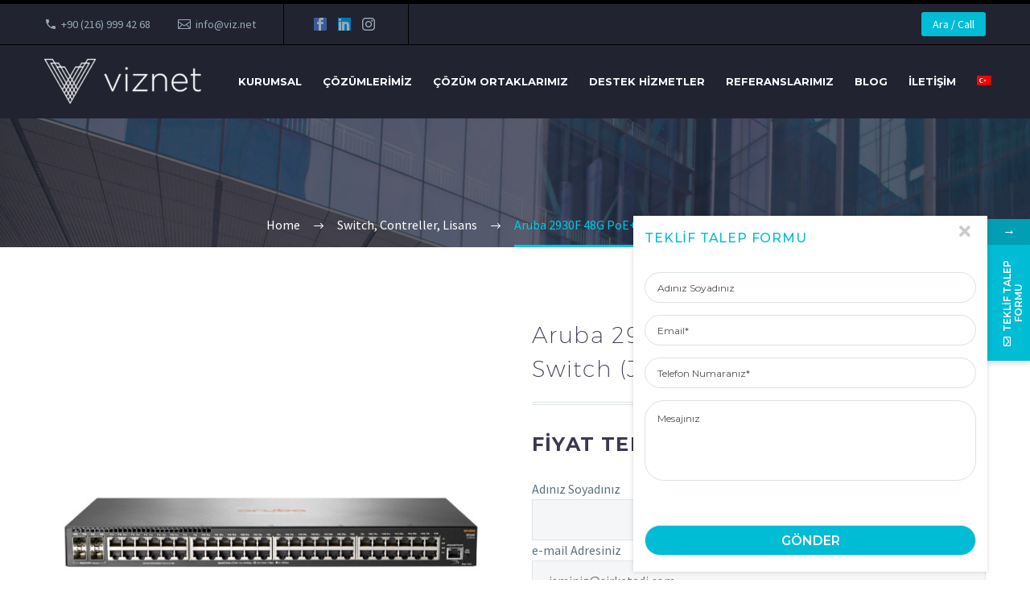

--- FILE ---
content_type: text/html; charset=UTF-8
request_url: https://viz.net/urun/aruba-2930f-48g-poe-4sfp-switch-jl256a/
body_size: 22304
content:
<!DOCTYPE html>
<!--[if IE 7]>
<html class="ie ie7" lang="tr-TR" xmlns:og="http://ogp.me/ns#" xmlns:fb="http://ogp.me/ns/fb#">
<![endif]-->
<!--[if IE 8]>
<html class="ie ie8" lang="tr-TR" xmlns:og="http://ogp.me/ns#" xmlns:fb="http://ogp.me/ns/fb#">
<![endif]-->
<!--[if !(IE 7) | !(IE 8) ]><!-->
<html lang="tr-TR" xmlns:og="http://ogp.me/ns#" xmlns:fb="http://ogp.me/ns/fb#">
<!--<![endif]-->
<head>

	<meta charset="UTF-8">
	<meta name="viewport" content="width=device-width, initial-scale=1.0" />
	<link rel="profile" href="https://gmpg.org/xfn/11">
	<link rel="pingback" href="https://viz.net/xmlrpc.php">
	<title>Aruba 2930F 48G PoE+ 4SFP+ Switch (JL256A) &#8211; Viz Net</title>
<meta name='robots' content='max-image-preview:large' />
<link rel="alternate" hreflang="en" href="https://viz.net/en/urun/aruba-2930f-48g-poe-4sfp-switch-jl256a/" />
<link rel="alternate" hreflang="tr" href="https://viz.net/urun/aruba-2930f-48g-poe-4sfp-switch-jl256a/" />
<link rel="alternate" hreflang="x-default" href="https://viz.net/urun/aruba-2930f-48g-poe-4sfp-switch-jl256a/" />
<link rel='dns-prefetch' href='//fonts.googleapis.com' />
<link rel="alternate" type="application/rss+xml" title="Viz Net &raquo; akışı" href="https://viz.net/feed/" />
<link rel="alternate" type="application/rss+xml" title="Viz Net &raquo; yorum akışı" href="https://viz.net/comments/feed/" />
<style id='wp-img-auto-sizes-contain-inline-css' type='text/css'>
img:is([sizes=auto i],[sizes^="auto," i]){contain-intrinsic-size:3000px 1500px}
/*# sourceURL=wp-img-auto-sizes-contain-inline-css */
</style>
<link rel='stylesheet' id='thegem-preloader-css' href='https://viz.net/wp-content/themes/thegem/css/thegem-preloader.css?ver=5.9.2' type='text/css' media='all' />
<style id='thegem-preloader-inline-css' type='text/css'>

		body:not(.compose-mode) .gem-icon-style-gradient span,
		body:not(.compose-mode) .gem-icon .gem-icon-half-1,
		body:not(.compose-mode) .gem-icon .gem-icon-half-2 {
			opacity: 0 !important;
			}
/*# sourceURL=thegem-preloader-inline-css */
</style>
<link rel='stylesheet' id='thegem-reset-css' href='https://viz.net/wp-content/themes/thegem/css/thegem-reset.css?ver=5.9.2' type='text/css' media='all' />
<link rel='stylesheet' id='thegem-grid-css' href='https://viz.net/wp-content/themes/thegem/css/thegem-grid.css?ver=5.9.2' type='text/css' media='all' />
<link rel='stylesheet' id='thegem-header-css' href='https://viz.net/wp-content/themes/thegem/css/thegem-header.css?ver=5.9.2' type='text/css' media='all' />
<link rel='stylesheet' id='thegem-style-css' href='https://viz.net/wp-content/themes/thegem/style.css?ver=6.9' type='text/css' media='all' />
<link rel='stylesheet' id='thegem-widgets-css' href='https://viz.net/wp-content/themes/thegem/css/thegem-widgets.css?ver=5.9.2' type='text/css' media='all' />
<link rel='stylesheet' id='thegem-new-css-css' href='https://viz.net/wp-content/themes/thegem/css/thegem-new-css.css?ver=5.9.2' type='text/css' media='all' />
<link rel='stylesheet' id='perevazka-css-css-css' href='https://viz.net/wp-content/themes/thegem/css/thegem-perevazka-css.css?ver=5.9.2' type='text/css' media='all' />
<link rel='stylesheet' id='thegem-google-fonts-css' href='//fonts.googleapis.com/css?family=Source+Sans+Pro%3A200%2C200italic%2C300%2C300italic%2C400%2C400italic%2C600%2C600italic%2C700%2C700italic%2C900%2C900italic%7CMontserrat%3A100%2C200%2C300%2C400%2C500%2C600%2C700%2C800%2C900%2C100italic%2C200italic%2C300italic%2C400italic%2C500italic%2C600italic%2C700italic%2C800italic%2C900italic&#038;subset=cyrillic%2Ccyrillic-ext%2Cgreek%2Cgreek-ext%2Clatin%2Clatin-ext%2Cvietnamese&#038;ver=6.9' type='text/css' media='all' />
<link rel='stylesheet' id='thegem-custom-css' href='https://viz.net/wp-content/themes/thegem/css/custom-l4iO3wCX.css?ver=5.9.2' type='text/css' media='all' />
<style id='thegem-custom-inline-css' type='text/css'>
.vc_custom_1619461133716{margin-bottom: 0px !important;background-color: #282828 !important;}.vc_custom_1542204548608{padding-top: 0px !important;padding-bottom: 0px !important;}
#page-title {background-image: url('https://viz.net/wp-content/uploads/2019/03/1.jpg');background-color: #212331;background-repeat: no-repeat;background-position-x: center;background-position-y: top;background-size: cover;padding-top: 80px;padding-bottom: 80px;}#page-title h1,#page-title .title-rich-content {color: #ffffff;}.page-title-excerpt {color: #ffffff;margin-top: 18px;}#page-title .page-title-title {margin-top: 0px;}#page-title .page-title-title .styled-subtitle.light,#page-title .page-title-excerpt .styled-subtitle.light{ font-family: var(--thegem-to-light-title-font-family); font-style: normal; font-weight: normal;}#page-title .page-title-title .title-main-menu,#page-title .page-title-excerpt .title-main-menu{ font-family: var(--thegem-to-menu-font-family); font-style: var(--thegem-to-menu-font-style); font-weight: var(--thegem-to-menu-font-weight); text-transform: var(--thegem-to-menu-text-transform); font-size: var(--thegem-to-menu-font-size); line-height: var(--thegem-to-menu-line-height); letter-spacing: var(--thegem-to-menu-letter-spacing, 0);}#page-title .page-title-title .title-main-menu.light,#page-title .page-title-excerpt .title-main-menu.light{ font-family: var(--thegem-to-light-title-font-family); font-style: normal; font-weight: normal;}#page-title .page-title-title .title-body,#page-title .page-title-excerpt .title-body{ font-family: var(--thegem-to-body-font-family); font-style: var(--thegem-to-body-font-style); font-weight: var(--thegem-to-body-font-weight); text-transform: var(--thegem-to-body-text-transform, none); font-size: var(--thegem-to-body-font-size); line-height: var(--thegem-to-body-line-height); letter-spacing: var(--thegem-to-body-letter-spacing);}#page-title .page-title-title .title-body.light,#page-title .page-title-excerpt .title-body.light{ font-family: var(--thegem-to-light-title-font-family); font-style: normal; font-weight: normal;}#page-title .page-title-title .title-tiny-body,#page-title .page-title-excerpt .title-tiny-body{ font-family: var(--thegem-to-body-tiny-font-family); font-style: var(--thegem-to-body-tiny-font-style); font-weight: var(--thegem-to-body-tiny-font-weight); text-transform: var(--thegem-to-body-tiny-text-transform, none); font-size: var(--thegem-to-body-tiny-font-size); line-height: var(--thegem-to-body-tiny-line-height); letter-spacing: var(--thegem-to-body-tiny-letter-spacing);}#page-title .page-title-title .title-tiny-body.light,#page-title .page-title-excerpt .title-tiny-body.light{ font-family: var(--thegem-to-light-title-font-family); font-style: normal; font-weight: normal;}.page-title-inner,body .breadcrumbs{padding-left: 0px;padding-right: 0px;}body .breadcrumbs,body .breadcrumbs a,body .bc-devider:before {color: #fff;}body .breadcrumbs .current {	color: #00c9e3;	border-bottom: 3px solid #00c9e3;}body .page-title-block .breadcrumbs-container{	text-align: center;}.page-breadcrumbs ul li a,.page-breadcrumbs ul li:not(:last-child):after{	color: #99A9B5FF;}.page-breadcrumbs ul li{	color: #3C3950FF;}.page-breadcrumbs ul li a:hover{	color: #3C3950FF;}.block-content {padding-top: 70px;}.block-content:last-of-type {padding-bottom: 110px;}#top-area {	display: block;}@media (max-width: 991px) {#page-title {padding-top: 80px;padding-bottom: 80px;}.page-title-inner, body .breadcrumbs{padding-left: 0px;padding-right: 0px;}.page-title-excerpt {margin-top: 18px;}#page-title .page-title-title {margin-top: 0px;}.block-content {}.block-content:last-of-type {}#top-area {	display: block;}}@media (max-width: 767px) {#page-title {padding-top: 80px;padding-bottom: 80px;}.page-title-inner,body .breadcrumbs{padding-left: 0px;padding-right: 0px;}.page-title-excerpt {margin-top: 18px;}#page-title .page-title-title {margin-top: 0px;}.block-content {}.block-content:last-of-type {}#top-area {	display: none;}}
/*# sourceURL=thegem-custom-inline-css */
</style>
<link rel='stylesheet' id='js_composer_front-css' href='https://viz.net/wp-content/plugins/js_composer/assets/css/js_composer.min.css?ver=7.0' type='text/css' media='all' />
<link rel='stylesheet' id='thegem_js_composer_front-css' href='https://viz.net/wp-content/themes/thegem/css/thegem-js_composer_columns.css?ver=5.9.2' type='text/css' media='all' />
<link rel='stylesheet' id='thegem-additional-blog-1-css' href='https://viz.net/wp-content/themes/thegem/css/thegem-additional-blog-1.css?ver=5.9.2' type='text/css' media='all' />
<link rel='stylesheet' id='jquery-fancybox-css' href='https://viz.net/wp-content/themes/thegem/js/fancyBox/jquery.fancybox.min.css?ver=5.9.2' type='text/css' media='all' />
<link rel='stylesheet' id='thegem-vc_elements-css' href='https://viz.net/wp-content/themes/thegem/css/thegem-vc_elements.css?ver=5.9.2' type='text/css' media='all' />
<style id='wp-emoji-styles-inline-css' type='text/css'>

	img.wp-smiley, img.emoji {
		display: inline !important;
		border: none !important;
		box-shadow: none !important;
		height: 1em !important;
		width: 1em !important;
		margin: 0 0.07em !important;
		vertical-align: -0.1em !important;
		background: none !important;
		padding: 0 !important;
	}
/*# sourceURL=wp-emoji-styles-inline-css */
</style>
<link rel='stylesheet' id='wp-block-library-css' href='https://viz.net/wp-includes/css/dist/block-library/style.min.css?ver=6.9' type='text/css' media='all' />
<style id='global-styles-inline-css' type='text/css'>
:root{--wp--preset--aspect-ratio--square: 1;--wp--preset--aspect-ratio--4-3: 4/3;--wp--preset--aspect-ratio--3-4: 3/4;--wp--preset--aspect-ratio--3-2: 3/2;--wp--preset--aspect-ratio--2-3: 2/3;--wp--preset--aspect-ratio--16-9: 16/9;--wp--preset--aspect-ratio--9-16: 9/16;--wp--preset--color--black: #000000;--wp--preset--color--cyan-bluish-gray: #abb8c3;--wp--preset--color--white: #ffffff;--wp--preset--color--pale-pink: #f78da7;--wp--preset--color--vivid-red: #cf2e2e;--wp--preset--color--luminous-vivid-orange: #ff6900;--wp--preset--color--luminous-vivid-amber: #fcb900;--wp--preset--color--light-green-cyan: #7bdcb5;--wp--preset--color--vivid-green-cyan: #00d084;--wp--preset--color--pale-cyan-blue: #8ed1fc;--wp--preset--color--vivid-cyan-blue: #0693e3;--wp--preset--color--vivid-purple: #9b51e0;--wp--preset--gradient--vivid-cyan-blue-to-vivid-purple: linear-gradient(135deg,rgb(6,147,227) 0%,rgb(155,81,224) 100%);--wp--preset--gradient--light-green-cyan-to-vivid-green-cyan: linear-gradient(135deg,rgb(122,220,180) 0%,rgb(0,208,130) 100%);--wp--preset--gradient--luminous-vivid-amber-to-luminous-vivid-orange: linear-gradient(135deg,rgb(252,185,0) 0%,rgb(255,105,0) 100%);--wp--preset--gradient--luminous-vivid-orange-to-vivid-red: linear-gradient(135deg,rgb(255,105,0) 0%,rgb(207,46,46) 100%);--wp--preset--gradient--very-light-gray-to-cyan-bluish-gray: linear-gradient(135deg,rgb(238,238,238) 0%,rgb(169,184,195) 100%);--wp--preset--gradient--cool-to-warm-spectrum: linear-gradient(135deg,rgb(74,234,220) 0%,rgb(151,120,209) 20%,rgb(207,42,186) 40%,rgb(238,44,130) 60%,rgb(251,105,98) 80%,rgb(254,248,76) 100%);--wp--preset--gradient--blush-light-purple: linear-gradient(135deg,rgb(255,206,236) 0%,rgb(152,150,240) 100%);--wp--preset--gradient--blush-bordeaux: linear-gradient(135deg,rgb(254,205,165) 0%,rgb(254,45,45) 50%,rgb(107,0,62) 100%);--wp--preset--gradient--luminous-dusk: linear-gradient(135deg,rgb(255,203,112) 0%,rgb(199,81,192) 50%,rgb(65,88,208) 100%);--wp--preset--gradient--pale-ocean: linear-gradient(135deg,rgb(255,245,203) 0%,rgb(182,227,212) 50%,rgb(51,167,181) 100%);--wp--preset--gradient--electric-grass: linear-gradient(135deg,rgb(202,248,128) 0%,rgb(113,206,126) 100%);--wp--preset--gradient--midnight: linear-gradient(135deg,rgb(2,3,129) 0%,rgb(40,116,252) 100%);--wp--preset--font-size--small: 13px;--wp--preset--font-size--medium: 20px;--wp--preset--font-size--large: 36px;--wp--preset--font-size--x-large: 42px;--wp--preset--spacing--20: 0.44rem;--wp--preset--spacing--30: 0.67rem;--wp--preset--spacing--40: 1rem;--wp--preset--spacing--50: 1.5rem;--wp--preset--spacing--60: 2.25rem;--wp--preset--spacing--70: 3.38rem;--wp--preset--spacing--80: 5.06rem;--wp--preset--shadow--natural: 6px 6px 9px rgba(0, 0, 0, 0.2);--wp--preset--shadow--deep: 12px 12px 50px rgba(0, 0, 0, 0.4);--wp--preset--shadow--sharp: 6px 6px 0px rgba(0, 0, 0, 0.2);--wp--preset--shadow--outlined: 6px 6px 0px -3px rgb(255, 255, 255), 6px 6px rgb(0, 0, 0);--wp--preset--shadow--crisp: 6px 6px 0px rgb(0, 0, 0);}:where(.is-layout-flex){gap: 0.5em;}:where(.is-layout-grid){gap: 0.5em;}body .is-layout-flex{display: flex;}.is-layout-flex{flex-wrap: wrap;align-items: center;}.is-layout-flex > :is(*, div){margin: 0;}body .is-layout-grid{display: grid;}.is-layout-grid > :is(*, div){margin: 0;}:where(.wp-block-columns.is-layout-flex){gap: 2em;}:where(.wp-block-columns.is-layout-grid){gap: 2em;}:where(.wp-block-post-template.is-layout-flex){gap: 1.25em;}:where(.wp-block-post-template.is-layout-grid){gap: 1.25em;}.has-black-color{color: var(--wp--preset--color--black) !important;}.has-cyan-bluish-gray-color{color: var(--wp--preset--color--cyan-bluish-gray) !important;}.has-white-color{color: var(--wp--preset--color--white) !important;}.has-pale-pink-color{color: var(--wp--preset--color--pale-pink) !important;}.has-vivid-red-color{color: var(--wp--preset--color--vivid-red) !important;}.has-luminous-vivid-orange-color{color: var(--wp--preset--color--luminous-vivid-orange) !important;}.has-luminous-vivid-amber-color{color: var(--wp--preset--color--luminous-vivid-amber) !important;}.has-light-green-cyan-color{color: var(--wp--preset--color--light-green-cyan) !important;}.has-vivid-green-cyan-color{color: var(--wp--preset--color--vivid-green-cyan) !important;}.has-pale-cyan-blue-color{color: var(--wp--preset--color--pale-cyan-blue) !important;}.has-vivid-cyan-blue-color{color: var(--wp--preset--color--vivid-cyan-blue) !important;}.has-vivid-purple-color{color: var(--wp--preset--color--vivid-purple) !important;}.has-black-background-color{background-color: var(--wp--preset--color--black) !important;}.has-cyan-bluish-gray-background-color{background-color: var(--wp--preset--color--cyan-bluish-gray) !important;}.has-white-background-color{background-color: var(--wp--preset--color--white) !important;}.has-pale-pink-background-color{background-color: var(--wp--preset--color--pale-pink) !important;}.has-vivid-red-background-color{background-color: var(--wp--preset--color--vivid-red) !important;}.has-luminous-vivid-orange-background-color{background-color: var(--wp--preset--color--luminous-vivid-orange) !important;}.has-luminous-vivid-amber-background-color{background-color: var(--wp--preset--color--luminous-vivid-amber) !important;}.has-light-green-cyan-background-color{background-color: var(--wp--preset--color--light-green-cyan) !important;}.has-vivid-green-cyan-background-color{background-color: var(--wp--preset--color--vivid-green-cyan) !important;}.has-pale-cyan-blue-background-color{background-color: var(--wp--preset--color--pale-cyan-blue) !important;}.has-vivid-cyan-blue-background-color{background-color: var(--wp--preset--color--vivid-cyan-blue) !important;}.has-vivid-purple-background-color{background-color: var(--wp--preset--color--vivid-purple) !important;}.has-black-border-color{border-color: var(--wp--preset--color--black) !important;}.has-cyan-bluish-gray-border-color{border-color: var(--wp--preset--color--cyan-bluish-gray) !important;}.has-white-border-color{border-color: var(--wp--preset--color--white) !important;}.has-pale-pink-border-color{border-color: var(--wp--preset--color--pale-pink) !important;}.has-vivid-red-border-color{border-color: var(--wp--preset--color--vivid-red) !important;}.has-luminous-vivid-orange-border-color{border-color: var(--wp--preset--color--luminous-vivid-orange) !important;}.has-luminous-vivid-amber-border-color{border-color: var(--wp--preset--color--luminous-vivid-amber) !important;}.has-light-green-cyan-border-color{border-color: var(--wp--preset--color--light-green-cyan) !important;}.has-vivid-green-cyan-border-color{border-color: var(--wp--preset--color--vivid-green-cyan) !important;}.has-pale-cyan-blue-border-color{border-color: var(--wp--preset--color--pale-cyan-blue) !important;}.has-vivid-cyan-blue-border-color{border-color: var(--wp--preset--color--vivid-cyan-blue) !important;}.has-vivid-purple-border-color{border-color: var(--wp--preset--color--vivid-purple) !important;}.has-vivid-cyan-blue-to-vivid-purple-gradient-background{background: var(--wp--preset--gradient--vivid-cyan-blue-to-vivid-purple) !important;}.has-light-green-cyan-to-vivid-green-cyan-gradient-background{background: var(--wp--preset--gradient--light-green-cyan-to-vivid-green-cyan) !important;}.has-luminous-vivid-amber-to-luminous-vivid-orange-gradient-background{background: var(--wp--preset--gradient--luminous-vivid-amber-to-luminous-vivid-orange) !important;}.has-luminous-vivid-orange-to-vivid-red-gradient-background{background: var(--wp--preset--gradient--luminous-vivid-orange-to-vivid-red) !important;}.has-very-light-gray-to-cyan-bluish-gray-gradient-background{background: var(--wp--preset--gradient--very-light-gray-to-cyan-bluish-gray) !important;}.has-cool-to-warm-spectrum-gradient-background{background: var(--wp--preset--gradient--cool-to-warm-spectrum) !important;}.has-blush-light-purple-gradient-background{background: var(--wp--preset--gradient--blush-light-purple) !important;}.has-blush-bordeaux-gradient-background{background: var(--wp--preset--gradient--blush-bordeaux) !important;}.has-luminous-dusk-gradient-background{background: var(--wp--preset--gradient--luminous-dusk) !important;}.has-pale-ocean-gradient-background{background: var(--wp--preset--gradient--pale-ocean) !important;}.has-electric-grass-gradient-background{background: var(--wp--preset--gradient--electric-grass) !important;}.has-midnight-gradient-background{background: var(--wp--preset--gradient--midnight) !important;}.has-small-font-size{font-size: var(--wp--preset--font-size--small) !important;}.has-medium-font-size{font-size: var(--wp--preset--font-size--medium) !important;}.has-large-font-size{font-size: var(--wp--preset--font-size--large) !important;}.has-x-large-font-size{font-size: var(--wp--preset--font-size--x-large) !important;}
/*# sourceURL=global-styles-inline-css */
</style>

<style id='classic-theme-styles-inline-css' type='text/css'>
/*! This file is auto-generated */
.wp-block-button__link{color:#fff;background-color:#32373c;border-radius:9999px;box-shadow:none;text-decoration:none;padding:calc(.667em + 2px) calc(1.333em + 2px);font-size:1.125em}.wp-block-file__button{background:#32373c;color:#fff;text-decoration:none}
/*# sourceURL=/wp-includes/css/classic-themes.min.css */
</style>
<link rel='stylesheet' id='embedpress_blocks-cgb-style-css-css' href='https://viz.net/wp-content/plugins/embedpress/Gutenberg/dist/blocks.style.build.css?ver=1698240071' type='text/css' media='all' />
<link rel='stylesheet' id='contact-form-7-css' href='https://viz.net/wp-content/plugins/contact-form-7/includes/css/styles.css?ver=5.8.2' type='text/css' media='all' />
<link rel='stylesheet' id='embedpress-css' href='https://viz.net/wp-content/plugins/embedpress/assets/css/embedpress.css?ver=6.9' type='text/css' media='all' />
<style id='woocommerce-inline-inline-css' type='text/css'>
.woocommerce form .form-row .required { visibility: visible; }
/*# sourceURL=woocommerce-inline-inline-css */
</style>
<link rel='stylesheet' id='wpml-menu-item-0-css' href='https://viz.net/wp-content/plugins/sitepress-multilingual-cms/templates/language-switchers/menu-item/style.min.css?ver=1' type='text/css' media='all' />
<link rel='stylesheet' id='thegem-woocommerce-minicart-css' href='https://viz.net/wp-content/themes/thegem/css/thegem-woocommerce-minicart.css?ver=5.9.2' type='text/css' media='all' />
<link rel='stylesheet' id='thegem-woocommerce-css' href='https://viz.net/wp-content/themes/thegem/css/thegem-woocommerce.css?ver=5.9.2' type='text/css' media='all' />
<link rel='stylesheet' id='thegem-woocommerce1-css' href='https://viz.net/wp-content/themes/thegem/css/thegem-woocommerce1.css?ver=5.9.2' type='text/css' media='all' />
<link rel='stylesheet' id='thegem-woocommerce-temp-css' href='https://viz.net/wp-content/themes/thegem/css/thegem-woocommerce-temp.css?ver=5.9.2' type='text/css' media='all' />
<link rel='stylesheet' id='thegem-woocommerce-custom-css' href='https://viz.net/wp-content/themes/thegem/css/thegem-woocommerce-custom.css?ver=5.9.2' type='text/css' media='all' />
<link rel='stylesheet' id='owl-css' href='https://viz.net/wp-content/themes/thegem/js/owl/owl.carousel.css?ver=5.9.2' type='text/css' media='all' />
<link rel='stylesheet' id='thegem-product-gallery-css' href='https://viz.net/wp-content/themes/thegem/css/thegem-product-gallery.css?ver=5.9.2' type='text/css' media='all' />
<link rel='stylesheet' id='dashicons-css' href='https://viz.net/wp-includes/css/dashicons.min.css?ver=6.9' type='text/css' media='all' />
<link rel='stylesheet' id='plyr-css' href='https://viz.net/wp-content/plugins/embedpress/assets/css/plyr.css?ver=6.9' type='text/css' media='all' />
<link rel='stylesheet' id='mystickyelements-google-fonts-css' href='https://fonts.googleapis.com/css?family=Montserrat%3A400%2C500%2C600%2C700&#038;ver=2.1.4' type='text/css' media='all' />
<link rel='stylesheet' id='font-awesome-css-css' href='https://viz.net/wp-content/plugins/mystickyelements-pro/css/font-awesome.min.css?ver=2.1.4' type='text/css' media='all' />
<link rel='stylesheet' id='mystickyelements-front-css-css' href='https://viz.net/wp-content/plugins/mystickyelements-pro/css/mystickyelements-front.min.css?ver=2.1.4' type='text/css' media='all' />
<link rel='stylesheet' id='intl-tel-input-css' href='https://viz.net/wp-content/plugins/mystickyelements-pro/intl-tel-input-src/build/css/intlTelInput.css?ver=2.1.4' type='text/css' media='all' />
<script type="text/javascript">function fullHeightRow() {
			var fullHeight,
				offsetTop,
				element = document.getElementsByClassName('vc_row-o-full-height')[0];
			if (element) {
				fullHeight = window.innerHeight;
				offsetTop = window.pageYOffset + element.getBoundingClientRect().top;
				if (offsetTop < fullHeight) {
					fullHeight = 100 - offsetTop / (fullHeight / 100);
					element.style.minHeight = fullHeight + 'vh'
				}
			}
		}</script><script type="text/javascript" id="wpml-cookie-js-extra">
/* <![CDATA[ */
var wpml_cookies = {"wp-wpml_current_language":{"value":"tr","expires":1,"path":"/"}};
var wpml_cookies = {"wp-wpml_current_language":{"value":"tr","expires":1,"path":"/"}};
//# sourceURL=wpml-cookie-js-extra
/* ]]> */
</script>
<script type="text/javascript" src="https://viz.net/wp-content/plugins/sitepress-multilingual-cms/res/js/cookies/language-cookie.js?ver=4.6.7" id="wpml-cookie-js"></script>
<script type="text/javascript" src="https://viz.net/wp-includes/js/jquery/jquery.min.js?ver=3.7.1" id="jquery-core-js"></script>
<script type="text/javascript" src="https://viz.net/wp-includes/js/jquery/jquery-migrate.min.js?ver=3.4.1" id="jquery-migrate-js"></script>
<script type="text/javascript" src="https://viz.net/wp-content/plugins/embedpress/assets/js/plyr.polyfilled.js?ver=1" id="plyr.polyfilled-js"></script>
<script type="text/javascript" src="https://viz.net/wp-content/plugins/woocommerce/assets/js/jquery-blockui/jquery.blockUI.min.js?ver=2.7.0-wc.8.2.4" id="jquery-blockui-js"></script>
<script type="text/javascript" id="wc-add-to-cart-js-extra">
/* <![CDATA[ */
var wc_add_to_cart_params = {"ajax_url":"/wp-admin/admin-ajax.php","wc_ajax_url":"/?wc-ajax=%%endpoint%%","i18n_view_cart":"View cart","cart_url":"https://viz.net","is_cart":"","cart_redirect_after_add":"no"};
//# sourceURL=wc-add-to-cart-js-extra
/* ]]> */
</script>
<script type="text/javascript" src="https://viz.net/wp-content/plugins/woocommerce/assets/js/frontend/add-to-cart.min.js?ver=8.2.4" id="wc-add-to-cart-js"></script>
<script type="text/javascript" id="zilla-likes-js-extra">
/* <![CDATA[ */
var zilla_likes = {"ajaxurl":"https://viz.net/wp-admin/admin-ajax.php"};
//# sourceURL=zilla-likes-js-extra
/* ]]> */
</script>
<script type="text/javascript" src="https://viz.net/wp-content/plugins/zilla-likes/scripts/zilla-likes.js?ver=6.9" id="zilla-likes-js"></script>
<script type="text/javascript" src="https://viz.net/wp-content/plugins/js_composer/assets/js/vendors/woocommerce-add-to-cart.js?ver=7.0" id="vc_woocommerce-add-to-cart-js-js"></script>
<script></script><link rel="https://api.w.org/" href="https://viz.net/wp-json/" /><link rel="alternate" title="JSON" type="application/json" href="https://viz.net/wp-json/wp/v2/product/25798" /><link rel="EditURI" type="application/rsd+xml" title="RSD" href="https://viz.net/xmlrpc.php?rsd" />
<meta name="generator" content="WordPress 6.9" />
<meta name="generator" content="WooCommerce 8.2.4" />
<link rel="canonical" href="https://viz.net/urun/aruba-2930f-48g-poe-4sfp-switch-jl256a/" />
<link rel='shortlink' href='https://viz.net/?p=25798' />
<meta name="generator" content="WPML ver:4.6.7 stt:1,53;" />
<!-- Google tag (gtag.js) -->
<script async src="https://www.googletagmanager.com/gtag/js?id=G-2QRJJZ5WEV"></script>
<script>
  window.dataLayer = window.dataLayer || [];
  function gtag(){dataLayer.push(arguments);}
  gtag('js', new Date());

  gtag('config', 'G-2QRJJZ5WEV');
</script>	<noscript><style>.woocommerce-product-gallery{ opacity: 1 !important; }</style></noscript>
	<meta name="generator" content="Powered by WPBakery Page Builder - drag and drop page builder for WordPress."/>
<link rel="icon" href="https://viz.net/wp-content/uploads/2021/04/favicon.png" sizes="32x32" />
<link rel="icon" href="https://viz.net/wp-content/uploads/2021/04/favicon.png" sizes="192x192" />
<link rel="apple-touch-icon" href="https://viz.net/wp-content/uploads/2021/04/favicon.png" />
<meta name="msapplication-TileImage" content="https://viz.net/wp-content/uploads/2021/04/favicon.png" />
<script>if(document.querySelector('[data-type="vc_custom-css"]')) {document.head.appendChild(document.querySelector('[data-type="vc_custom-css"]'));}</script>		<style type="text/css" id="wp-custom-css">
			form#stickyelements-form input[type=submit]{margin-left:0 !important;}
.wpb-js-composer .vc_tta.vc_tta-accordion .vc_tta-panel .vc_tta-panel-title{    text-transform: capitalize !important;}
.mobile-cart-position-top #site-header .site-title .site-logo{margin:0px !important; }
.single-product-content .product_title,  .product-title, .products .portfolio-item:not(:hover) .wrap > .caption .title, .products .portfolio-item .wrap > .caption .title a:hover {    text-transform: inherit !important;}

#footer-menu li{padding: 0 6px !important;}

span.mystickyelements-minimize.minimize-position-right{    background: #019fb3 !important;}

.mystickyelements-position-right ul li:last-child.mystickyelements-contact-form .mystickyelements-social-icon{background-color: rgb(0 188 212) !important;    font-family: 'Montserrat';
    font-weight: 600;}

.hover-default .portfolio-item .image .overlay, .hover-default .portfolio-item:is(:hover, .hover-effect) .image .overlay, .hover-default .gallery-item .overlay-wrap .overlay, .hover-default .gallery-item:is(:hover, .hover-effect) .overlay-wrap .overlay{border:1px solid #ccc; }
.portfolio .portfolio-item .wrap > .caption{    background-color: #e9e9e9;
    border: 1px solid #ccc;}

.header-style-3 #primary-menu.no-responsive > li.menu-item-current > a, .header-style-3 #primary-menu.no-responsive > li.menu-item-active > a, .header-style-4 #primary-menu.no-responsive > li.menu-item-current > a, .header-style-4 #primary-menu.no-responsive > li.menu-item-active > a, .header-style-3.header-layout-fullwidth_hamburger #primary-menu.no-responsive > li.menu-item-current > a, .header-style-3.header-layout-fullwidth_hamburger #primary-menu.no-responsive > li.menu-item-active > a, .header-style-4.header-layout-fullwidth_hamburger #primary-menu.no-responsive > li.menu-item-current > a, .header-style-4.header-layout-fullwidth_hamburger #primary-menu.no-responsive > li.menu-item-active > a{border: 2px solid #9a9a9a !important;}

.widget_nav_menu ul.menu li > a { font-size:13px !important; padding: 7px 12px 7px 20px !important; }

.widget-title {
    font-size: 16px !important;
		line-height: 13px !important;
 		margin-bottom: 10px !important;}

.project_info-item-style-1 .project_info-item.iconed {
	padding: 10px !important;}

.inline-column{font-size: 15px !important;}

#colophon .project_info-item-style-1{background-color: #141414 !important;}

.project_info-item-style-1 .project_info-item .value {
    padding-left: 0px !important;
	padding-right: 0px !important;}

.project_info-item-style-1 .project_info-item .icon {
    display: inline-block;
    font-size: 15px !important;
    width: 8px !important;
	height: 48px !important;}

.project_info-item-style-1 .project_info-item-title {padding-left: 16px !important;}

#colophon {padding: 40px 0 5px !important;}

#footer-nav {padding: 17px 0 !important;}

.wpcf7-form input[type='submit']:not(.gem-button-wpcf-custom) {
	margin: 0 !important;}

.destek { color:#fff; font-weight:500; font-size:18px; border:3px solid #fff; padding:5px 10px; }
#primary-menu.no-responsive > li.megamenu-enable.megamenu-style-default > ul > li { margin: 0 0 0 7px !important; }

#primary-menu.no-responsive > li.megamenu-enable > ul, #primary-menu.no-responsive ul { border: none !important; }

#primary-menu.no-responsive > li.megamenu-enable > ul { background-color: #000000 !important; }

#primary-menu.no-responsive > li.megamenu-enable.megamenu-style-default > ul > li span.megamenu-column-header { padding-bottom: 5px !important; margin-bottom: 5px !important; }

#primary-menu.no-responsive > li.megamenu-enable > ul > li span.megamenu-column-header a { text-transform: inherit !important; }

.news-grid.version-default.hover-zooming-blur .portfolio-item:hover .image .links .caption .grid-post-meta {
	display: none !important;}

.header-style-4 #primary-menu.no-responsive > li > a {padding: 0px 10px !important; }

.pum-theme-25536 .pum-container, .pum-theme-lightbox .pum-container { background-color: rgb(37 37 37) !important; }

.bolumler { background-color: #ebebeb;
    border-radius: 20px; }
.bolumler > h3 { color:#c32025 !important; }


.maddeler { background-color: lightgrey;
    padding: 10px;
    border-radius: 17px; }

.maddeler2 {     background-color: #c32025 !important;
    color: #fff;  padding: 10px;
    border-radius: 17px; }
.maddeler2 > h5 { color:#fff !important; }

.iso { position:absolute; left: -110px; top: -6px; }
.iso2 {display:none; }
.cozaciklama {     border-radius: 34px !important;
    border: 1px solid #ccc;
    padding: 10px 0;
    min-height: 480px;}
.otgs-development-site-front-end { display:none !important; }
@media only screen and (max-width: 600px) {
.iso2 { position:absolute; 
left: 170px !important;
    top: 10px !important;
display:inherit !important; }
}
.mobile-cart-position-top #site-header .mobile-cart > a, .mobile-cart { display:none; }
.mobile-cart-position-top #site-header .site-title .site-logo { margin: 0 -60px; }
}

.menu-item-cart { display:none !important; }
.single-product-content-right { margin-top:30px !important; }

.product-template-default > .layout-fullwidth > .site-main > .main-content > .page-title-block > .container > .page-title-inner > .page-title-title { display:none !important; }
.portfolio-item .image { height:280px; }

.sertifika {    position: fixed;
    bottom: 60px;
    z-index: 1000000;
    left: 10px;
    width: 200px;
}

		</style>
		<noscript><style> .wpb_animate_when_almost_visible { opacity: 1; }</style></noscript>
<meta property="og:title" content="Aruba 2930F 48G PoE+ 4SFP+ Switch (JL256A)"/>
<meta property="og:description" content="Aruba 2930F 48G PoE+ 4SFP+ Switch (JL256A)"/>
<meta property="og:site_name" content="Viz Net"/>
<meta property="og:type" content="article"/>
<meta property="og:url" content="https://viz.net/urun/aruba-2930f-48g-poe-4sfp-switch-jl256a/"/>
<meta property="og:image" content="https://viz.net/wp-content/uploads/2022/02/jl256a.jpg"/>

<meta itemprop="name" content="Aruba 2930F 48G PoE+ 4SFP+ Switch (JL256A)"/>
<meta itemprop="description" content="Aruba 2930F 48G PoE+ 4SFP+ Switch (JL256A)"/>
<meta itemprop="image" content="https://viz.net/wp-content/uploads/2022/02/jl256a.jpg"/>
	<link rel='stylesheet' id='icons-material-css' href='https://viz.net/wp-content/themes/thegem/css/icons-material.css?ver=5.9.2' type='text/css' media='all' />
<link rel='stylesheet' id='icons-elegant-css' href='https://viz.net/wp-content/themes/thegem/css/icons-elegant.css?ver=5.9.2' type='text/css' media='all' />
<link rel='stylesheet' id='icons-fontawesome-css' href='https://viz.net/wp-content/themes/thegem/css/icons-fontawesome.css?ver=5.9.2' type='text/css' media='all' />
<link rel='stylesheet' id='thegem-hovers-css' href='https://viz.net/wp-content/themes/thegem/css/thegem-hovers.css?ver=5.9.2' type='text/css' media='all' />
<link rel='stylesheet' id='vc_tta_style-css' href='https://viz.net/wp-content/plugins/js_composer/assets/css/js_composer_tta.min.css?ver=7.0' type='text/css' media='all' />
</head>


<body data-rsssl=1 class="wp-singular product-template-default single single-product postid-25798 wp-theme-thegem theme-thegem woocommerce woocommerce-page woocommerce-no-js mobile-cart-position-top wpb-js-composer js-comp-ver-7.0 vc_responsive">

	<script type="text/javascript">
		var gemSettings = {"isTouch":"","forcedLasyDisabled":"","tabletPortrait":"1","tabletLandscape":"","topAreaMobileDisable":"","parallaxDisabled":"","fillTopArea":"","themePath":"https:\/\/viz.net\/wp-content\/themes\/thegem","rootUrl":"https:\/\/viz.net","mobileEffectsEnabled":"","isRTL":""};
		(function() {
    function isTouchDevice() {
        return (('ontouchstart' in window) ||
            (navigator.MaxTouchPoints > 0) ||
            (navigator.msMaxTouchPoints > 0));
    }

    window.gemSettings.isTouch = isTouchDevice();

    function userAgentDetection() {
        var ua = navigator.userAgent.toLowerCase(),
        platform = navigator.platform.toLowerCase(),
        UA = ua.match(/(opera|ie|firefox|chrome|version)[\s\/:]([\w\d\.]+)?.*?(safari|version[\s\/:]([\w\d\.]+)|$)/) || [null, 'unknown', 0],
        mode = UA[1] == 'ie' && document.documentMode;

        window.gemBrowser = {
            name: (UA[1] == 'version') ? UA[3] : UA[1],
            version: UA[2],
            platform: {
                name: ua.match(/ip(?:ad|od|hone)/) ? 'ios' : (ua.match(/(?:webos|android)/) || platform.match(/mac|win|linux/) || ['other'])[0]
                }
        };
            }

    window.updateGemClientSize = function() {
        if (window.gemOptions == null || window.gemOptions == undefined) {
            window.gemOptions = {
                first: false,
                clientWidth: 0,
                clientHeight: 0,
                innerWidth: -1
            };
        }

        window.gemOptions.clientWidth = window.innerWidth || document.documentElement.clientWidth;
        if (document.body != null && !window.gemOptions.clientWidth) {
            window.gemOptions.clientWidth = document.body.clientWidth;
        }

        window.gemOptions.clientHeight = window.innerHeight || document.documentElement.clientHeight;
        if (document.body != null && !window.gemOptions.clientHeight) {
            window.gemOptions.clientHeight = document.body.clientHeight;
        }
    };

    window.updateGemInnerSize = function(width) {
        window.gemOptions.innerWidth = width != undefined ? width : (document.body != null ? document.body.clientWidth : 0);
    };

    userAgentDetection();
    window.updateGemClientSize(true);

    window.gemSettings.lasyDisabled = window.gemSettings.forcedLasyDisabled || (!window.gemSettings.mobileEffectsEnabled && (window.gemSettings.isTouch || window.gemOptions.clientWidth <= 800));
})();
		(function() {
    if (window.gemBrowser.name == 'safari') {
        try {
            var safariVersion = parseInt(window.gemBrowser.version);
        } catch(e) {
            var safariVersion = 0;
        }
        if (safariVersion >= 9) {
            window.gemSettings.parallaxDisabled = true;
            window.gemSettings.fillTopArea = true;
        }
    }
})();
		(function() {
    var fullwithData = {
        page: null,
        pageWidth: 0,
        pageOffset: {},
        fixVcRow: true,
        pagePaddingLeft: 0
    };

    function updateFullwidthData() {
        fullwithData.pageOffset = fullwithData.page.getBoundingClientRect();
        fullwithData.pageWidth = parseFloat(fullwithData.pageOffset.width);
        fullwithData.pagePaddingLeft = 0;

        if (fullwithData.page.className.indexOf('vertical-header') != -1) {
            fullwithData.pagePaddingLeft = 45;
            if (fullwithData.pageWidth >= 1600) {
                fullwithData.pagePaddingLeft = 360;
            }
            if (fullwithData.pageWidth < 980) {
                fullwithData.pagePaddingLeft = 0;
            }
        }
    }

    function gem_fix_fullwidth_position(element) {
        if (element == null) {
            return false;
        }

        if (fullwithData.page == null) {
            fullwithData.page = document.getElementById('page');
            updateFullwidthData();
        }

        /*if (fullwithData.pageWidth < 1170) {
            return false;
        }*/

        if (!fullwithData.fixVcRow) {
            return false;
        }

        if (element.previousElementSibling != null && element.previousElementSibling != undefined && element.previousElementSibling.className.indexOf('fullwidth-block') == -1) {
            var elementParentViewportOffset = element.previousElementSibling.getBoundingClientRect();
        } else {
            var elementParentViewportOffset = element.parentNode.getBoundingClientRect();
        }

        /*if (elementParentViewportOffset.top > window.gemOptions.clientHeight) {
            fullwithData.fixVcRow = false;
            return false;
        }*/

        if (element.className.indexOf('vc_row') != -1) {
            var elementMarginLeft = -21;
            var elementMarginRight = -21;
        } else {
            var elementMarginLeft = 0;
            var elementMarginRight = 0;
        }

        var offset = parseInt(fullwithData.pageOffset.left + 0.5) - parseInt((elementParentViewportOffset.left < 0 ? 0 : elementParentViewportOffset.left) + 0.5) - elementMarginLeft + fullwithData.pagePaddingLeft;
        var offsetKey = window.gemSettings.isRTL ? 'right' : 'left';

        element.style.position = 'relative';
        element.style[offsetKey] = offset + 'px';
        element.style.width = fullwithData.pageWidth - fullwithData.pagePaddingLeft + 'px';

        if (element.className.indexOf('vc_row') == -1) {
            element.setAttribute('data-fullwidth-updated', 1);
        }

        if (element.className.indexOf('vc_row') != -1 && element.className.indexOf('vc_section') == -1 && !element.hasAttribute('data-vc-stretch-content')) {
            var el_full = element.parentNode.querySelector('.vc_row-full-width-before');
            var padding = -1 * offset;
            0 > padding && (padding = 0);
            var paddingRight = fullwithData.pageWidth - padding - el_full.offsetWidth + elementMarginLeft + elementMarginRight;
            0 > paddingRight && (paddingRight = 0);
            element.style.paddingLeft = padding + 'px';
            element.style.paddingRight = paddingRight + 'px';
        }
    }

    window.gem_fix_fullwidth_position = gem_fix_fullwidth_position;

    document.addEventListener('DOMContentLoaded', function() {
        var classes = [];

        if (window.gemSettings.isTouch) {
            document.body.classList.add('thegem-touch');
        }

        if (window.gemSettings.lasyDisabled && !window.gemSettings.forcedLasyDisabled) {
            document.body.classList.add('thegem-effects-disabled');
        }
    });

    if (window.gemSettings.parallaxDisabled) {
        var head  = document.getElementsByTagName('head')[0],
            link  = document.createElement('style');
        link.rel  = 'stylesheet';
        link.type = 'text/css';
        link.innerHTML = ".fullwidth-block.fullwidth-block-parallax-fixed .fullwidth-block-background { background-attachment: scroll !important; }";
        head.appendChild(link);
    }
})();

(function() {
    setTimeout(function() {
        var preloader = document.getElementById('page-preloader');
        if (preloader != null && preloader != undefined) {
            preloader.className += ' preloader-loaded';
        }
    }, window.pagePreloaderHideTime || 1000);
})();
	</script>
	


<div id="page" class="layout-fullwidth header-style-4">

			<a href="#page" class="scroll-top-button">Scroll Top</a>
	
	
					<div class="top-area-background top-area-scroll-hide">
				<div id="top-area" class="top-area top-area-style-default top-area-alignment-justified">
	<div class="container">
		<div class="top-area-items inline-inside">
							<div class="top-area-block top-area-contacts"><div class="gem-contacts inline-inside"><div class="gem-contacts-item gem-contacts-phone"><a href="tel:+90 (216) 999 42 68">+90 (216) 999 42 68</a></div><div class="gem-contacts-item gem-contacts-email"><a href="mailto:info@viz.net">info@viz.net</a></div></div></div>
										<div class="top-area-block top-area-socials">			<div class="socials inline-inside">
															<a class="socials-item" href="https://www.facebook.com/Viznet-Bilişim-Hizmetleri-110389997804428" target="_blank" rel="noopener" title="Facebook">
                            <i class="socials-item-icon facebook "></i>
                        </a>
																				<a class="socials-item" href="https://www.linkedin.com/company/viznetbilisim/" target="_blank" rel="noopener" title="LinkedIn">
                            <i class="socials-item-icon linkedin "></i>
                        </a>
																													<a class="socials-item" href="https://www.instagram.com/viznetbilisim/" target="_blank" rel="noopener" title="Instagram">
                            <i class="socials-item-icon instagram "></i>
                        </a>
																																																																																																																																																																																																																																																																																																																</div>
			</div>
										<div class="top-area-block top-area-menu">
											<nav id="top-area-menu">
													</nav>
																<div class="top-area-button"><div class="gem-button-container gem-button-position-inline thegem-button-697717951e45d5635"  ><a class="gem-button gem-button-size-tiny gem-button-style-flat gem-button-text-weight-normal gem-button-no-uppercase" data-ll-effect="drop-right-without-wrap" style="border-radius: 3px;" onmouseleave="" onmouseenter="" href="tel:+90%20(216)%20999%2042%2068" target="_self">Ara / Call</a></div> </div>
									</div>
					</div>
	</div>
</div>
			</div>
		
		<div id="site-header-wrapper"  class="  " >
			
			
			<header id="site-header" class="site-header animated-header mobile-menu-layout-default" role="banner">
								
				<div class="header-background">
					<div class="container">
						<div class="header-main logo-position-left header-colors-light header-layout-default header-style-4">
															<div class="mobile-cart"><a href="" class="minicart-menu-link temp empty circle-count"><span class="minicart-item-count">0</span></a></div><div class="mobile-minicart-overlay"></div>								<div class="site-title">
											<div class="site-logo" style="width:197px;">
			<a href="https://viz.net/" rel="home">
									<span class="logo"><img src="https://viz.net/wp-content/uploads/thegem-logos/logo_d03242f09ebb75421880d3d60ab8685a_1x.png" srcset="https://viz.net/wp-content/uploads/thegem-logos/logo_d03242f09ebb75421880d3d60ab8685a_1x.png 1x,https://viz.net/wp-content/uploads/thegem-logos/logo_d03242f09ebb75421880d3d60ab8685a_2x.png 2x,https://viz.net/wp-content/uploads/thegem-logos/logo_d03242f09ebb75421880d3d60ab8685a_3x.png 3x" alt="Viz Net" style="width:197px;" class="tgp-exclude default"/><img src="https://viz.net/wp-content/uploads/thegem-logos/logo_4f65720c6d6ece88e2f0ad17dab9f010_1x.png" srcset="https://viz.net/wp-content/uploads/thegem-logos/logo_4f65720c6d6ece88e2f0ad17dab9f010_1x.png 1x,https://viz.net/wp-content/uploads/thegem-logos/logo_4f65720c6d6ece88e2f0ad17dab9f010_2x.png 2x,https://viz.net/wp-content/uploads/thegem-logos/logo_4f65720c6d6ece88e2f0ad17dab9f010_3x.png 3x" alt="Viz Net" style="width:132px;" class="tgp-exclude small light"/><img src="https://viz.net/wp-content/uploads/thegem-logos/logo_4f65720c6d6ece88e2f0ad17dab9f010_1x.png" srcset="https://viz.net/wp-content/uploads/thegem-logos/logo_4f65720c6d6ece88e2f0ad17dab9f010_1x.png 1x,https://viz.net/wp-content/uploads/thegem-logos/logo_4f65720c6d6ece88e2f0ad17dab9f010_2x.png 2x,https://viz.net/wp-content/uploads/thegem-logos/logo_4f65720c6d6ece88e2f0ad17dab9f010_3x.png 3x" alt="Viz Net" style="width:132px;" class="tgp-exclude small"/></span>
							</a>
		</div>
										</div>
																											<nav id="primary-navigation" class="site-navigation primary-navigation" role="navigation">
											<button class="menu-toggle dl-trigger">Primary Menu<span class="menu-line-1"></span><span class="menu-line-2"></span><span class="menu-line-3"></span></button>																							<ul id="primary-menu" class="nav-menu styled no-responsive dl-menu"><li id="menu-item-24949" class="menu-item menu-item-type-post_type menu-item-object-page menu-item-has-children menu-item-parent menu-item-24949 megamenu-first-element"><a href="https://viz.net/hakkimizda/">Kurumsal</a><span class="menu-item-parent-toggle"></span>
<ul class="sub-menu styled dl-submenu">
	<li id="menu-item-25317" class="menu-item menu-item-type-post_type menu-item-object-page menu-item-25317 megamenu-first-element"><a href="https://viz.net/hakkimizda/">Hakkımızda</a></li>
	<li id="menu-item-27113" class="menu-item menu-item-type-post_type menu-item-object-page menu-item-27113 megamenu-first-element"><a href="https://viz.net/ekip-ve-sertifikalar/">Ekip ve Sertifikalar</a></li>
	<li id="menu-item-25332" class="menu-item menu-item-type-post_type menu-item-object-page menu-item-25332 megamenu-first-element"><a href="https://viz.net/haberler/">Haberler</a></li>
	<li id="menu-item-26958" class="menu-item menu-item-type-custom menu-item-object-custom menu-item-26958 megamenu-first-element"><a href="https://viz.net/wp-content/uploads/2024/03/viznet-bilisim-hiz-mart2024.pdf">Sunum</a></li>
</ul>
</li>
<li id="menu-item-24948" class="menu-item menu-item-type-post_type menu-item-object-page menu-item-has-children menu-item-parent menu-item-24948 megamenu-enable megamenu-style-default megamenu-first-element"><a href="https://viz.net/cozumlerimiz/">Çözümlerimiz</a><span class="menu-item-parent-toggle"></span>
<ul class="sub-menu styled megamenu-empty-right megamenu-empty-top megamenu-empty-bottom dl-submenu" data-megamenu-columns="3"  style="padding-left:20px; padding-right:0px; padding-top:0px; padding-bottom:0px; ">
	<li id="menu-item-24951" class="menu-item menu-item-type-post_type menu-item-object-page menu-item-24951 megamenu-first-element" style="width: 300px;" ><span class="megamenu-column-header"><a href="https://viz.net/cozumlerimiz/network-access-control/">NETWORK ACCESS CONTROL</a></span></li>
	<li id="menu-item-25074" class="menu-item menu-item-type-post_type menu-item-object-page menu-item-25074" style="width: 300px;" ><span class="megamenu-column-header"><a href="https://viz.net/cozumlerimiz/firewall/">FIREWALL</a></span></li>
	<li id="menu-item-25075" class="menu-item menu-item-type-post_type menu-item-object-page menu-item-25075" style="width: 300px;" ><span class="megamenu-column-header"><a href="https://viz.net/cozumlerimiz/ips/">IPS</a></span></li>
	<li class="megamenu-new-row"></li><li id="menu-item-25668" class="menu-item menu-item-type-post_type menu-item-object-page menu-item-25668 megamenu-first-element" style="width: 300px;" ><span class="megamenu-column-header"><a href="https://viz.net/cozumlerimiz/kvkk-gdpr-ve-5651/">KVKK, GDPR ve 5651</a></span></li>
	<li id="menu-item-25073" class="menu-item menu-item-type-post_type menu-item-object-page menu-item-25073" style="width: 300px;" ><span class="megamenu-column-header"><a href="https://viz.net/cozumlerimiz/siem/">SIEM</a></span></li>
	<li id="menu-item-25072" class="menu-item menu-item-type-post_type menu-item-object-page menu-item-25072" style="width: 300px;" ><span class="megamenu-column-header"><a href="https://viz.net/cozumlerimiz/hotspot/">HOTSPOT</a></span></li>
	<li class="megamenu-new-row"></li><li id="menu-item-25071" class="menu-item menu-item-type-post_type menu-item-object-page menu-item-25071 megamenu-first-element" style="width: 300px;" ><span class="megamenu-column-header"><a href="https://viz.net/cozumlerimiz/endpoint-security/">ENDPOINT SECURITY</a></span></li>
	<li id="menu-item-25070" class="menu-item menu-item-type-post_type menu-item-object-page menu-item-25070" style="width: 300px;" ><span class="megamenu-column-header"><a href="https://viz.net/cozumlerimiz/data-lost-prevention/">DATA LOST PREVENTION</a></span></li>
	<li id="menu-item-25069" class="menu-item menu-item-type-post_type menu-item-object-page menu-item-25069" style="width: 300px;" ><span class="megamenu-column-header"><a href="https://viz.net/cozumlerimiz/application-security/">APPLICATION SECURITY</a></span></li>
	<li class="megamenu-new-row"></li><li id="menu-item-25065" class="menu-item menu-item-type-post_type menu-item-object-page menu-item-25065 megamenu-first-element" style="width: 300px;" ><span class="megamenu-column-header"><a href="https://viz.net/cozumlerimiz/cloud-security/">CLOUD SECURITY</a></span></li>
	<li id="menu-item-25068" class="menu-item menu-item-type-post_type menu-item-object-page menu-item-25068" style="width: 300px;" ><span class="megamenu-column-header"><a href="https://viz.net/cozumlerimiz/disc-encryption/">DISC ENCRYPTION</a></span></li>
	<li id="menu-item-25067" class="menu-item menu-item-type-post_type menu-item-object-page menu-item-25067" style="width: 300px;" ><span class="megamenu-column-header"><a href="https://viz.net/cozumlerimiz/file-and-folder-encryption/">FILE AND FOLDER ENCRYPTION</a></span></li>
	<li class="megamenu-new-row"></li><li id="menu-item-25066" class="menu-item menu-item-type-post_type menu-item-object-page menu-item-25066 megamenu-first-element" style="width: 300px;" ><span class="megamenu-column-header"><a href="https://viz.net/cozumlerimiz/database-security/">DATABASE SECURITY</a></span></li>
	<li id="menu-item-25064" class="menu-item menu-item-type-post_type menu-item-object-page menu-item-25064" style="width: 300px;" ><span class="megamenu-column-header"><a href="https://viz.net/cozumlerimiz/data-classification/">DATA CLASSIFICATION</a></span></li>
	<li id="menu-item-25063" class="menu-item menu-item-type-post_type menu-item-object-page menu-item-25063" style="width: 300px;" ><span class="megamenu-column-header"><a href="https://viz.net/cozumlerimiz/it-asset-management/">IT ASSET MANAGEMENT</a></span></li>
	<li class="megamenu-new-row"></li><li id="menu-item-25062" class="menu-item menu-item-type-post_type menu-item-object-page menu-item-25062 megamenu-first-element" style="width: 300px;" ><span class="megamenu-column-header"><a href="https://viz.net/cozumlerimiz/mobile-device-management/">MOBILE DEVICE MANAGEMENT</a></span></li>
	<li id="menu-item-26816" class="menu-item menu-item-type-post_type menu-item-object-page menu-item-26816" style="width: 300px;" ><span class="megamenu-column-header"><a href="https://viz.net/cozumlerimiz/network-hardening/">NETWORK HARDENING</a></span></li>
	<li id="menu-item-25061" class="menu-item menu-item-type-post_type menu-item-object-page menu-item-25061" style="width: 300px;" ><span class="megamenu-column-header"><a href="https://viz.net/cozumlerimiz/privileged-access-management/">PRIVILEGED ACCESS MANAGEMENT</a></span></li>
	<li class="megamenu-new-row"></li><li id="menu-item-25060" class="menu-item menu-item-type-post_type menu-item-object-page menu-item-25060 megamenu-first-element" style="width: 300px;" ><span class="megamenu-column-header"><a href="https://viz.net/cozumlerimiz/ad-management/">AD MANAGEMENT</a></span></li>
	<li id="menu-item-25059" class="menu-item menu-item-type-post_type menu-item-object-page menu-item-25059" style="width: 300px;" ><span class="megamenu-column-header"><a href="https://viz.net/cozumlerimiz/ad-monitoring/">AD MONITORING</a></span></li>
	<li id="menu-item-25534" class="menu-item menu-item-type-post_type menu-item-object-page menu-item-25534" style="width: 300px;" ><span class="megamenu-column-header"><a href="https://viz.net/cozumlerimiz/viz-log/">VİZ LOG</a></span></li>
	<li class="megamenu-new-row"></li><li id="menu-item-25533" class="menu-item menu-item-type-post_type menu-item-object-page menu-item-25533 megamenu-first-element" style="width: 300px;" ><span class="megamenu-column-header"><a href="https://viz.net/cozumlerimiz/viz-mail/">VİZ MAIL</a></span></li>
	<li id="menu-item-25532" class="menu-item menu-item-type-post_type menu-item-object-page menu-item-25532" style="width: 300px;" ><span class="megamenu-column-header"><a href="https://viz.net/cozumlerimiz/viz-noc/">VİZ NOC</a></span></li>
</ul>
</li>
<li id="menu-item-25199" class="menu-item menu-item-type-post_type menu-item-object-page menu-item-has-children menu-item-parent menu-item-25199"><a href="https://viz.net/cozum-ortaklarimiz/">Çözüm Ortaklarımız</a><span class="menu-item-parent-toggle"></span>
<ul class="sub-menu styled dl-submenu">
	<li id="menu-item-25200" class="menu-item menu-item-type-post_type menu-item-object-page menu-item-25200"><a href="https://viz.net/cozum-ortaklarimiz/fortinet/">Fortinet</a></li>
	<li id="menu-item-25201" class="menu-item menu-item-type-post_type menu-item-object-page menu-item-25201"><a href="https://viz.net/cozum-ortaklarimiz/aruba/">Aruba</a></li>
	<li id="menu-item-25202" class="menu-item menu-item-type-post_type menu-item-object-page menu-item-25202"><a href="https://viz.net/cozum-ortaklarimiz/trellix/">Trellix</a></li>
	<li id="menu-item-25203" class="menu-item menu-item-type-post_type menu-item-object-page menu-item-25203"><a href="https://viz.net/cozum-ortaklarimiz/manageengine/">ManageEngine</a></li>
	<li id="menu-item-26856" class="menu-item menu-item-type-post_type menu-item-object-page menu-item-26856"><a href="https://viz.net/cozum-ortaklarimiz/hewlett-packard-enterprise/">Hewlett Packard ENTERPRISE</a></li>
	<li id="menu-item-26870" class="menu-item menu-item-type-post_type menu-item-object-page menu-item-26870"><a href="https://viz.net/cozum-ortaklarimiz/sechard/">Sechard</a></li>
</ul>
</li>
<li id="menu-item-25400" class="menu-item menu-item-type-post_type menu-item-object-page menu-item-25400"><a href="https://viz.net/destek-hizmetlerimiz/">Destek Hizmetler</a></li>
<li id="menu-item-25318" class="menu-item menu-item-type-post_type menu-item-object-page menu-item-25318"><a href="https://viz.net/referanslarimiz/">Referanslarımız</a></li>
<li id="menu-item-25505" class="menu-item menu-item-type-post_type menu-item-object-page menu-item-25505"><a href="https://viz.net/blog/">Blog</a></li>
<li id="menu-item-24947" class="menu-item menu-item-type-post_type menu-item-object-page menu-item-24947"><a href="https://viz.net/iletisim/">İletişim</a></li>
<li id="menu-item-wpml-ls-30-tr" class="menu-item wpml-ls-slot-30 wpml-ls-item wpml-ls-item-tr wpml-ls-current-language wpml-ls-menu-item wpml-ls-last-item menu-item-type-wpml_ls_menu_item menu-item-object-wpml_ls_menu_item menu-item-has-children menu-item-wpml-ls-30-tr"><a href="https://viz.net/urun/aruba-2930f-48g-poe-4sfp-switch-jl256a/"><img
            class="wpml-ls-flag"
            src="https://viz.net/wp-content/plugins/sitepress-multilingual-cms/res/flags/tr.png"
            alt="Türkçe"
            
            
    /></a>
<ul class="sub-menu styled dl-submenu">
	<li id="menu-item-wpml-ls-30-en" class="menu-item wpml-ls-slot-30 wpml-ls-item wpml-ls-item-en wpml-ls-menu-item wpml-ls-first-item menu-item-type-wpml_ls_menu_item menu-item-object-wpml_ls_menu_item menu-item-wpml-ls-30-en"><a href="https://viz.net/en/urun/aruba-2930f-48g-poe-4sfp-switch-jl256a/"><img
            class="wpml-ls-flag"
            src="https://viz.net/wp-content/plugins/sitepress-multilingual-cms/res/flags/en.png"
            alt="İngilizce"
            
            
    /></a></li>
</ul>
</li>
<li class="menu-item menu-item-cart not-dlmenu"><a href="" class="minicart-menu-link empty circle-count"><span class="minicart-item-count">0</span></a><div class="minicart"><div class="widget_shopping_cart_content"><div class="mobile-cart-header"><div class="mobile-cart-header-title title-h6">Cart</div><a class="mobile-cart-header-close" href="#"><span class="cart-close-line-1"></span><span class="cart-close-line-2"></span></a></div>

	<ul class="woocommerce-mini-cart__empty-message woocommerce-mini-cart cart_list product_list_widget "><li class="empty">No products in the cart.</li></ul>


</div></div></li></ul>																																</nav>
																														</div>
					</div>
				</div>
			</header><!-- #site-header -->
								</div><!-- #site-header-wrapper -->
	
	
	<div id="main" class="site-main page__top-shadow visible">
<div id="main-content" class="main-content">
	<div id="page-title" class="page-title-block page-title-alignment-center page-title-style-1 has-background-image has-background-image">
						
						
						
						
						
						<div class="container"><div class="page-title-inner"><div class="page-title-title"><h1 style="color:#ffffff;">  Aruba 2930F 48G PoE+ 4SFP+ Switch (JL256A)</h1></div></div></div>
						<div class="breadcrumbs-container"><div class="container"><div class="breadcrumbs"><span><a href="https://viz.net/" itemprop="url"><span itemprop="title">Home</span></a></span> <span class="divider"><span class="bc-devider"></span></span> <span><a href="https://viz.net/urun-kategori/switch-contreller-lisans/" itemprop="url"><span itemprop="title">Switch, Contreller, Lisans</span></a></span> <span class="divider"><span class="bc-devider"></span></span> <span class="current">Aruba 2930F 48G PoE+ 4SFP+ Switch (JL256A)</span></div><!-- .breadcrumbs --></div></div>
					</div>	<div class="block-content">
		<div class="container">
							
				<div class="panel row">
					<div class="panel-center col-xs-12">
						<div class="woocommerce-notices-wrapper"></div>
<div id="product-25798" class="product-page__wrapper product type-product post-25798 status-publish first instock product_cat-switch-contreller-lisans has-post-thumbnail shipping-taxable product-type-simple">

	<div class="single-product-content  row " data-sticky="no" data-sticky-offset="0" data-ajax-load="yes" data-menu-vertical="no">
							<div class="single-product-content-left col-sm-6 col-xs-12 " >
															<div class="preloader"><div class="preloader-spin"></div></div><div class="gem-gallery gem-gallery-hover-default"><div class="gem-gallery-item" data-image-id="25891">
	<div class="gem-gallery-item-image">
		<a href="https://viz.net/wp-content/uploads/2022/02/jl256a.jpg" data-fancybox-group="product-gallery-69771795400e6" data-full-image-url="https://viz.net/wp-content/uploads/2022/02/jl256a.jpg">
			<svg width="20" height="10"><path d="M 0,10 Q 9,9 10,0 Q 11,9 20,10" /></svg>
			<img src="https://viz.net/wp-content/uploads/2022/02/jl256a-100x100.jpg" alt="Aruba 2930F 48G PoE+ 4SFP+ Switch (JL256A)" class="img-responsive">
		</a>
	</div>
</div>
</div>
	<div class="socials-sharing socials socials-colored-hover">
		<a class="socials-item" target="_blank" href="https://www.facebook.com/sharer/sharer.php?u=https%3A%2F%2Fviz.net%2Furun%2Faruba-2930f-48g-poe-4sfp-switch-jl256a%2F" title="Facebook"><i class="socials-item-icon facebook"></i></a>
		<a class="socials-item" target="_blank" href="https://twitter.com/intent/tweet?text=Aruba+2930F+48G+PoE%2B+4SFP%2B+Switch+%28JL256A%29&#038;url=https%3A%2F%2Fviz.net%2Furun%2Faruba-2930f-48g-poe-4sfp-switch-jl256a%2F" title="Twitter"><i class="socials-item-icon twitter"></i></a>
		<a class="socials-item" target="_blank" href="https://pinterest.com/pin/create/button/?url=https%3A%2F%2Fviz.net%2Furun%2Faruba-2930f-48g-poe-4sfp-switch-jl256a%2F&#038;description=Aruba+2930F+48G+PoE%2B+4SFP%2B+Switch+%28JL256A%29&#038;media=https%3A%2F%2Fviz.net%2Fwp-content%2Fuploads%2F2022%2F02%2Fjl256a.jpg" title="Pinterest"><i class="socials-item-icon pinterest"></i></a>
		<a class="socials-item" target="_blank" href="http://tumblr.com/widgets/share/tool?canonicalUrl=https%3A%2F%2Fviz.net%2Furun%2Faruba-2930f-48g-poe-4sfp-switch-jl256a%2F" title="Tumblr"><i class="socials-item-icon tumblr"></i></a>
		<a class="socials-item" target="_blank" href="https://www.linkedin.com/shareArticle?mini=true&#038;url=https%3A%2F%2Fviz.net%2Furun%2Faruba-2930f-48g-poe-4sfp-switch-jl256a%2F&#038;title=Aruba+2930F+48G+PoE%2B+4SFP%2B+Switch+%28JL256A%29&amp;summary=%5Bcontact-form-7+id%3D%225%22+title%3D%22%C3%9Cr%C3%BCn+Talebi%22%5D" title="LinkedIn"><i class="socials-item-icon linkedin"></i></a>
		<a class="socials-item" target="_blank" href="https://www.reddit.com/submit?url=https%3A%2F%2Fviz.net%2Furun%2Faruba-2930f-48g-poe-4sfp-switch-jl256a%2F&#038;title=Aruba+2930F+48G+PoE%2B+4SFP%2B+Switch+%28JL256A%29" title="Reddit"><i class="socials-item-icon reddit"></i></a>
	</div>


<div class="product-meta product_meta">

	
	
	                    <div class="posted_in"><span class="date-color">Category:</span> <a href="https://viz.net/urun-kategori/switch-contreller-lisans/" rel="tag">Switch, Contreller, Lisans</a>.</div>	        
		    						
	
</div>
												</div>
		
		<div class="single-product-content-right col-sm-6 col-xs-12" >
			
			<style type="text/css">.thegem-button-69771795419293312 .gem-button svg {fill: #b6c6c9;}.thegem-button-69771795419293312 .gem-button:hover svg {fill: #ffffff;}</style><div class="gem-button-container gem-button-position-right thegem-button-69771795419293312 back-to-shop-button"  ><a class="gem-button gem-button-size-tiny gem-button-style-outline gem-button-text-weight-normal gem-button-border-2 gem-button-empty" data-ll-effect="drop-right-without-wrap" style="border-radius: 3px;border-color: #b6c6c9;color: #b6c6c9;" onmouseleave="this.style.borderColor='#b6c6c9';this.style.backgroundColor='transparent';this.style.color='#b6c6c9';" onmouseenter="this.style.backgroundColor='#b6c6c9';this.style.color='#ffffff';" href="" target="_self"><i class="gem-print-icon gem-icon-pack-thegem-icons gem-icon-prev "></i></a></div> <h3 class="product_title entry-title light">Aruba 2930F 48G PoE+ 4SFP+ Switch (JL256A)</h3><div class="rating-divider"></div>
    <p class="price ">
            </p>

    <div class="woocommerce-product-details__short-description">
        
<div class="wpcf7 no-js" id="wpcf7-f5-p25798-o1" lang="tr-TR" dir="ltr">
<div class="screen-reader-response"><p role="status" aria-live="polite" aria-atomic="true"></p> <ul></ul></div>
<form action="/urun/aruba-2930f-48g-poe-4sfp-switch-jl256a/#wpcf7-f5-p25798-o1" method="post" class="wpcf7-form init" aria-label="Contact form" novalidate="novalidate" data-status="init">
<div style="display: none;">
<input type="hidden" name="_wpcf7" value="5" />
<input type="hidden" name="_wpcf7_version" value="5.8.2" />
<input type="hidden" name="_wpcf7_locale" value="tr_TR" />
<input type="hidden" name="_wpcf7_unit_tag" value="wpcf7-f5-p25798-o1" />
<input type="hidden" name="_wpcf7_container_post" value="25798" />
<input type="hidden" name="_wpcf7_posted_data_hash" value="" />
<input type="hidden" name="_wpcf7_recaptcha_response" value="" />
</div>
<h4>Fiyat Teklifi Alın</h4>
<label> Adınız Soyadınız
    <span class="wpcf7-form-control-wrap" data-name="your-name"><input size="40" class="wpcf7-form-control wpcf7-text wpcf7-validates-as-required" aria-required="true" aria-invalid="false" value="" type="text" name="your-name" /></span> </label>

<label> e-mail Adresiniz
    <span class="wpcf7-form-control-wrap" data-name="your-email"><input size="40" class="wpcf7-form-control wpcf7-email wpcf7-validates-as-required wpcf7-text wpcf7-validates-as-email" aria-required="true" aria-invalid="false" placeholder="isminiz@sirketadi.com" value="" type="email" name="your-email" /></span> </label>

<label> Telefon Numaranız
    <span class="wpcf7-form-control-wrap" data-name="tel-689"><input size="40" class="wpcf7-form-control wpcf7-tel wpcf7-validates-as-required wpcf7-text wpcf7-validates-as-tel" aria-required="true" aria-invalid="false" value="" type="tel" name="tel-689" /></span> </label>

<label> Mesajınız
    <span class="wpcf7-form-control-wrap" data-name="textarea-492"><textarea cols="40" rows="10" class="wpcf7-form-control wpcf7-textarea" aria-invalid="false" name="textarea-492"></textarea></span></label>

<input class="wpcf7-form-control wpcf7-submit has-spinner" type="submit" value="Gönder" /><input type='hidden' class='wpcf7-pum' value='{"closepopup":false,"closedelay":0,"openpopup":false,"openpopup_id":0}' /><div class="wpcf7-response-output" aria-hidden="true"></div>
</form>
</div>

    </div>
	
			
					</div>
	</div>

	<div class="single-product-content-bottom " data-review-layout="tabs">
						<div class="vc_tta-container woocommerce-tabs wc-tabs-wrapper gem-woocommerce-tabs" data-vc-action="collapse">
					<div class="vc_general vc_tta vc_tta-tabs vc_tta-color-thegem vc_tta-style-classic vc_tta-shape-square vc_tta-spacing-5 vc_tta-tabs-position-top vc_tta-controls-align-left">
				<div class="vc_tta-tabs-container">
					<ul class="vc_tta-tabs-list">
											<li class="vc_tta-tab vc_active" data-vc-tab>
							<a href="#tab-description" data-vc-tabs data-vc-container=".vc_tta">
								<span class="vc_tta-title-text">Description</span>
							</a>
						</li>
										</ul>
				</div>
				<div class="vc_tta-panels-container">
					<div class="vc_tta-panels">
													<div class="vc_tta-panel vc_active" id="tab-description" data-vc-content=".vc_tta-panel-body">
								<div class="vc_tta-panel-heading"><h4 class="vc_tta-panel-title"><a href="#tab-description" data-vc-accordion data-vc-container=".vc_tta-container"><span class="vc_tta-title-text">Description</span></a></h4></div>
								<div class="vc_tta-panel-body">
									

<table>
<tbody>
<tr>
<td colspan="2" width="555"><strong><b>SPECIFICATIONS</b></strong></td>
</tr>
<tr>
<td colspan="2" width="555"><strong><b>Aruba 2930F 48G PoE+ 4SFP+ Switch</b></strong><strong><b> </b></strong><strong><b>(JL256A) (JL256ACM1)</b></strong></td>
</tr>
<tr>
<td colspan="2" width="555"><strong><b>I/O ports and slots</b></strong></td>
</tr>
<tr>
<td width="115"></td>
<td width="437">48 RJ-45 autosensing 10/100/1000</p>
<p>PoE+ ports (IEEE 802.3 Type</p>
<p>10BASE-T, IEEE 802.3u Type</p>
<p>100BASE-TX, IEEE 802.3ab Type</p>
<p>1000BASE-T, IEEE 802.3at PoE+);</p>
<p>Duplex: 10BASE-T/100BASE-TX: half</p>
<p>or full; 1000BASE-T: full only</p>
<p>4 SFP+ 1/10GbE ports; PHY-less</td>
</tr>
<tr>
<td colspan="2" width="555"><strong><b>Additional ports and slots</b></strong></td>
</tr>
<tr>
<td width="115"></td>
<td width="437">1 dual-personality (RJ-45 or USB</p>
<p>micro-B) serial console port</td>
</tr>
<tr>
<td colspan="2" width="555"><strong><b>Physical characteristics</b></strong></td>
</tr>
<tr>
<td width="115">Dimensions</td>
<td width="437">17.42 (w) x 11.98 (d) x 1.73 (h) in</p>
<p>(44.25 x 30.42 x 4.39 cm)</p>
<p>(1U height)</td>
</tr>
<tr>
<td width="115">Weight</td>
<td width="437">9.83 lb (4.46 kg)</td>
</tr>
<tr>
<td colspan="2" width="555"><strong><b>Memory and processor</b></strong></td>
</tr>
<tr>
<td width="115"></td>
<td width="437">Dual Core ARM Cortex A9 @ 1016</p>
<p>MHz, 1 GB DDR3 SDRAM;</p>
<p>Packet buffer size: 12.38 MB</p>
<p>4.5MB Ingress/7.875MB Egress,</p>
<p>4 GB eMMC</td>
</tr>
<tr>
<td colspan="2" width="555"><strong><b>Performance</b></strong></td>
</tr>
<tr>
<td width="115"></td>
<td width="437">IPv6 Ready Certified</td>
</tr>
<tr>
<td width="115">1,000 Mb Latency</td>
<td width="437">< 3.8 μs (64-byte packets)</td>
</tr>
<tr>
<td width="115">10 Gbps Latency</td>
<td width="437">< 2.9 μs (64-byte packets)</td>
</tr>
<tr>
<td width="115">Throughput</td>
<td width="437">up to 112.0 Mpps</td>
</tr>
<tr>
<td width="115">Switching capacity</td>
<td width="437">176 Gbps</td>
</tr>
<tr>
<td width="115">Routing table size</td>
<td width="437">2,000 IPv4, 1,000 IPv6 in hardware,</p>
<p>200 OSPF, 256 Static, 10,000 RIP</td>
</tr>
<tr>
<td width="115">MAC address table size</td>
<td width="437">32,768 entries</td>
</tr>
<tr>
<td width="115"><strong><b>Environment</b></strong></td>
<td width="437"></td>
</tr>
<tr>
<td width="115">Operating temperature</td>
<td width="437">32°F to 113°F (0°C to 45°C);</p>
<p>up to 5,000 Feet,</p>
<p>0°C to 40°C (32°F to 104°F)</p>
<p>up to 10,000 Feet</td>
</tr>
<tr>
<td width="115">Operating relative humidity</td>
<td width="437">15% to 95% @ 104°F (40°C),<br />
noncondensing</td>
</tr>
<tr>
<td width="115">Non-operating/Storage</p>
<p>temperature</td>
<td width="437">-40°F to 158°F (-40°C to 70°C);</p>
<p>up to 15,000 Feet</td>
</tr>
<tr>
<td width="115">Non-operating/Storage</p>
<p>relative humidity</td>
<td width="437">15% to 95% @ 149°F (65°C),</td>
</tr>
<tr>
<td width="115">Acoustic</td>
<td width="437">Power: 55.7 dB, Pressure: 41.7 dB</td>
</tr>
<tr>
<td width="115">Airflow direction</td>
<td width="437">Side-to-side</td>
</tr>
<tr>
<td colspan="2" width="555"><strong><b>Electrical characteristics</b></strong></td>
</tr>
<tr>
<td width="115">Frequency</td>
<td width="437">50/60 Hz</td>
</tr>
<tr>
<td width="115">Power efficiency<br />
certifications</td>
<td width="437">80plus.org certification: Silver</td>
</tr>
<tr>
<td width="115">Maximum heat dissipation</td>
<td width="437">293.0 BTU/hr (309.1 kj/hr)</td>
</tr>
<tr>
<td width="115">Voltage</td>
<td width="437">100 - 127 / 200 - 240 VAC, rated</td>
</tr>
<tr>
<td width="115">Current</td>
<td width="437">5.1/2.5 A</td>
</tr>
<tr>
<td width="115">Maximum power rating</td>
<td width="437">459 W</td>
</tr>
<tr>
<td width="115">Idle power</td>
<td width="437">48.6 W</td>
</tr>
<tr>
<td width="115">PoE power</td>
<td width="437">370 W PoE+</td>
</tr>
<tr>
<td width="115">Notes</td>
<td width="437">Idle power is the actual power<br />
consumption of the device with no<br />
ports connected. Maximum power<br />
rating and maximum heat dissipation are the worst-case theoretical<br />
maximum numbers provided for<br />
planning the infrastructure with<br />
fully loaded PoE (if equipped), 100%<br />
traffic, all ports plugged in, and all<br />
modules populated.</td>
</tr>
<tr>
<td colspan="2" width="555"><strong><b>Safety</b></strong></td>
</tr>
<tr>
<td width="115"></td>
<td width="437">UL 60950-1: 2nd Edition;<br />
UL 62368-1: 2nd Edition;<br />
EN 60950-1:2006 +A11:2009<br />
+A1:2010 +A12:2011+A2:2013;<br />
EN 62368-1: 2nd Edition; IEC 60950-<br />
1:2005 +A1:2009 +A2:2013; CSA<br />
22.2<br />
No. 60950-1-07 2nd; IEC-62368-1:2nd Edition; EN 60825-1:2014 / IEC<br />
60825-1:2014 Class 1</td>
</tr>
<tr>
<td colspan="2" width="555"><strong><b>Emissions</b></strong></td>
</tr>
<tr>
<td width="115"></td>
<td width="437">EN 55032:2012/CISPR 32 Class A;<br />
FCC CFR 47 Part 15 Class A; VCCI<br />
Class A; ICES-003 Class A;<br />
CNS 13438</td>
</tr>
<tr>
<td colspan="2" width="555"><strong><b>Immunity</b></strong></td>
</tr>
<tr>
<td width="115">Generic</td>
<td width="437">EN 55024:2010/CISPR 24</td>
</tr>
<tr>
<td width="115">ESD</td>
<td width="437">IEC 61000-4-2</td>
</tr>
<tr>
<td width="115">Radiated</td>
<td width="437">IEC 61000-4-3</td>
</tr>
<tr>
<td width="115">EFT/Burst</td>
<td width="437">IEC 61000-4-4</td>
</tr>
<tr>
<td width="115">Surge</td>
<td width="437">IEC 61000-4-5</td>
</tr>
<tr>
<td width="115">Conducted</td>
<td width="437">IEC 61000-4-6</td>
</tr>
<tr>
<td width="115">Power frequency<br />
magnetic field</td>
<td width="437">IEC 61000-4-8</td>
</tr>
<tr>
<td width="115">Voltage dips and<br />
Interruptions</td>
<td width="437">IEC 61000-4-11</td>
</tr>
<tr>
<td width="115">Harmonics</td>
<td width="437">IEC/EN 61000-3-2</td>
</tr>
<tr>
<td width="115">Flicker</td>
<td width="437">IEC/EN 61000-3-3</td>
</tr>
<tr>
<td colspan="2" width="555"><strong><b>Management</b></strong></td>
</tr>
<tr>
<td width="115"></td>
<td width="437">Aruba Central; Aruba AirWave<br />
Network Management; IMC –<br />
Intelligent Management Center;<br />
Command-line interface; Web<br />
browser; Configuration menu;<br />
SNMP manager; Telnet; RMON1;<br />
FTP</td>
</tr>
</tbody>
</table>
								</div>
							</div>
											</div>
				</div>
			</div>
		
		
		
		
			</div>
<div class="block-navigation">
			<div class="block-product-navigation-prev">
			<style type="text/css">.thegem-button-69771795485077086 .gem-button svg {fill: #b6c6c9;}.thegem-button-69771795485077086 .gem-button:hover svg {fill: #ffffff;}</style><div class="gem-button-container gem-button-position-left thegem-button-69771795485077086"  ><a class="gem-button gem-button-size-tiny gem-button-style-outline gem-button-text-weight-normal gem-button-border-2 gem-button-icon-position-left" data-ll-effect="drop-right-without-wrap" style="border-radius: 3px;border-color: #b6c6c9;color: #b6c6c9;" onmouseleave="this.style.borderColor='#b6c6c9';this.style.backgroundColor='transparent';this.style.color='#b6c6c9';" onmouseenter="this.style.backgroundColor='#b6c6c9';this.style.color='#ffffff';" href="https://viz.net/urun/aruba-2930f-48g-poe-4sfp-switch-jl262a/" target="_self"><i class="gem-print-icon gem-icon-pack-thegem-icons gem-icon-prev "></i>Prev</a></div> 		</div>
				<div class="block-product-navigation-next">
			<style type="text/css">.thegem-button-6977179549c8c2062 .gem-button svg {fill: #b6c6c9;}.thegem-button-6977179549c8c2062 .gem-button:hover svg {fill: #ffffff;}</style><div class="gem-button-container gem-button-position-right thegem-button-6977179549c8c2062"  ><a class="gem-button gem-button-size-tiny gem-button-style-outline gem-button-text-weight-normal gem-button-border-2 gem-button-icon-position-right" data-ll-effect="drop-right-without-wrap" style="border-radius: 3px;border-color: #b6c6c9;color: #b6c6c9;" onmouseleave="this.style.borderColor='#b6c6c9';this.style.backgroundColor='transparent';this.style.color='#b6c6c9';" onmouseenter="this.style.backgroundColor='#b6c6c9';this.style.color='#ffffff';" href="https://viz.net/urun/aruba-2930f-48g-poe-4sfp-740w-switch-jl558a/" target="_self">Next<i class="gem-print-icon gem-icon-pack-thegem-icons gem-icon-next "></i></a></div> 		</div>
	</div><!-- .block-product-navigation -->
			</div>

</div><!-- #product-25798 -->
					</div>

									</div>

				
	<div class="related-products clearfix">
					<div class="gem-button-separator gem-button-separator-type-soft-double">
				<div class="gem-button-separator-holder">
					<div style="border-color: #b6c6c9;" class="gem-button-separator-line"></div>
				</div>
				<div class="gem-button-separator-button">
					<h2 class="light">You may be interested in</h2>
				</div>
				<div class="gem-button-separator-holder">
					<div style="border-color: #b6c6c9;" class="gem-button-separator-line"></div>
				</div>
			</div>
		
		
						<div class="products row inline-row columns-6">

				
						<div class="inline-column col-lg-2 col-md-4 col-sm-4 col-xs-4 first product type-product post-25799 status-publish instock product_cat-switch-contreller-lisans has-post-thumbnail shipping-taxable product-type-simple">

	<div class="product-inner centered-box">

		
		<a href="https://viz.net/urun/aruba-2930f-48g-poe-4sfp-740w-switch-jl558a/" class="product-image">
			<div class="product-labels"></div>
			<span class="product-image-inner"><img width="300" height="300" src="https://viz.net/wp-content/uploads/2022/02/jl558a-300x300.jpg" class="attachment-woocommerce_thumbnail size-woocommerce_thumbnail" alt="" decoding="async" srcset="https://viz.net/wp-content/uploads/2022/02/jl558a-300x300.jpg 300w, https://viz.net/wp-content/uploads/2022/02/jl558a-150x150.jpg 150w, https://viz.net/wp-content/uploads/2022/02/jl558a-256x256.jpg 256w, https://viz.net/wp-content/uploads/2022/02/jl558a-100x100.jpg 100w, https://viz.net/wp-content/uploads/2022/02/jl558a.jpg 600w" sizes="(max-width: 300px) 100vw, 300px" /><span class="woo-product-overlay"></span></span>
		</a>

		<div class="product-info clearfix">
			<div class="product-rating product-rating-empty"><div class="empty-rating"></div></div>			<div class="product-title title-h6"><a href="https://viz.net/urun/aruba-2930f-48g-poe-4sfp-740w-switch-jl558a/">Aruba 2930F 48G PoE+ 4SFP 740W Switch (JL558A)</a></div>
			
		</div>

					<div class="product-bottom clearfix">
				<a href="https://viz.net/urun/aruba-2930f-48g-poe-4sfp-740w-switch-jl558a/" class="bottom-product-link"></a>			</div>
		
	</div>
</div>

				
						<div class="inline-column col-lg-2 col-md-4 col-sm-4 col-xs-4 product type-product post-25818 status-publish instock product_cat-switch-contreller-lisans has-post-thumbnail shipping-taxable product-type-simple">

	<div class="product-inner centered-box">

		
		<a href="https://viz.net/urun/aruba-2930m-24sr-poe-class-6-1s-switch-r0m68a/" class="product-image">
			<div class="product-labels"></div>
			<span class="product-image-inner"><img width="300" height="300" src="https://viz.net/wp-content/uploads/2022/02/r0m68a-300x300.jpg" class="attachment-woocommerce_thumbnail size-woocommerce_thumbnail" alt="" decoding="async" srcset="https://viz.net/wp-content/uploads/2022/02/r0m68a-300x300.jpg 300w, https://viz.net/wp-content/uploads/2022/02/r0m68a-150x150.jpg 150w, https://viz.net/wp-content/uploads/2022/02/r0m68a-256x256.jpg 256w, https://viz.net/wp-content/uploads/2022/02/r0m68a-100x100.jpg 100w, https://viz.net/wp-content/uploads/2022/02/r0m68a.jpg 600w" sizes="(max-width: 300px) 100vw, 300px" /><span class="woo-product-overlay"></span></span>
		</a>

		<div class="product-info clearfix">
			<div class="product-rating product-rating-empty"><div class="empty-rating"></div></div>			<div class="product-title title-h6"><a href="https://viz.net/urun/aruba-2930m-24sr-poe-class-6-1s-switch-r0m68a/">Aruba 2930M 24SR PoE Class 6 1s Switch (R0M68A)</a></div>
			
		</div>

					<div class="product-bottom clearfix">
				<a href="https://viz.net/urun/aruba-2930m-24sr-poe-class-6-1s-switch-r0m68a/" class="bottom-product-link"></a>			</div>
		
	</div>
</div>

				
						<div class="inline-column col-lg-2 col-md-4 col-sm-4 col-xs-4 product type-product post-25791 status-publish last instock product_cat-switch-contreller-lisans has-post-thumbnail shipping-taxable product-type-simple">

	<div class="product-inner centered-box">

		
		<a href="https://viz.net/urun/aruba-2930f-24g-4sfp-switch-jl259a/" class="product-image">
			<div class="product-labels"></div>
			<span class="product-image-inner"><img width="300" height="300" src="https://viz.net/wp-content/uploads/2022/02/JL259A-600x600-1-300x300.jpg" class="attachment-woocommerce_thumbnail size-woocommerce_thumbnail" alt="" decoding="async" srcset="https://viz.net/wp-content/uploads/2022/02/JL259A-600x600-1-300x300.jpg 300w, https://viz.net/wp-content/uploads/2022/02/JL259A-600x600-1-100x100.jpg 100w, https://viz.net/wp-content/uploads/2022/02/JL259A-600x600-1-150x150.jpg 150w, https://viz.net/wp-content/uploads/2022/02/JL259A-600x600-1-256x256.jpg 256w, https://viz.net/wp-content/uploads/2022/02/JL259A-600x600-1.jpg 600w" sizes="(max-width: 300px) 100vw, 300px" /><span class="woo-product-overlay"></span></span>
		</a>

		<div class="product-info clearfix">
			<div class="product-rating product-rating-empty"><div class="empty-rating"></div></div>			<div class="product-title title-h6"><a href="https://viz.net/urun/aruba-2930f-24g-4sfp-switch-jl259a/">Aruba 2930F 24G 4SFP Switch (JL259A)</a></div>
			
		</div>

					<div class="product-bottom clearfix">
				<a href="https://viz.net/urun/aruba-2930f-24g-4sfp-switch-jl259a/" class="bottom-product-link"></a>			</div>
		
	</div>
</div>

				
						<div class="inline-column col-lg-2 col-md-4 col-sm-4 col-xs-4 first product type-product post-25794 status-publish instock product_cat-switch-contreller-lisans has-post-thumbnail shipping-taxable product-type-simple">

	<div class="product-inner centered-box">

		
		<a href="https://viz.net/urun/aruba-2930f-48g-4sfp-switch-jl254a/" class="product-image">
			<div class="product-labels"></div>
			<span class="product-image-inner"><img width="300" height="300" src="https://viz.net/wp-content/uploads/2022/02/jl254a-300x300.jpg" class="attachment-woocommerce_thumbnail size-woocommerce_thumbnail" alt="" decoding="async" srcset="https://viz.net/wp-content/uploads/2022/02/jl254a-300x300.jpg 300w, https://viz.net/wp-content/uploads/2022/02/jl254a-150x150.jpg 150w, https://viz.net/wp-content/uploads/2022/02/jl254a-256x256.jpg 256w, https://viz.net/wp-content/uploads/2022/02/jl254a-100x100.jpg 100w, https://viz.net/wp-content/uploads/2022/02/jl254a.jpg 600w" sizes="(max-width: 300px) 100vw, 300px" /><span class="woo-product-overlay"></span></span>
		</a>

		<div class="product-info clearfix">
			<div class="product-rating product-rating-empty"><div class="empty-rating"></div></div>			<div class="product-title title-h6"><a href="https://viz.net/urun/aruba-2930f-48g-4sfp-switch-jl254a/">Aruba 2930F 48G 4SFP+ Switch (JL254A)</a></div>
			
		</div>

					<div class="product-bottom clearfix">
				<a href="https://viz.net/urun/aruba-2930f-48g-4sfp-switch-jl254a/" class="bottom-product-link"></a>			</div>
		
	</div>
</div>

				
						<div class="inline-column col-lg-2 col-md-4 col-sm-4 col-xs-4 product type-product post-25795 status-publish instock product_cat-switch-contreller-lisans has-post-thumbnail shipping-taxable product-type-simple">

	<div class="product-inner centered-box">

		
		<a href="https://viz.net/urun/aruba-2930f-8g-poe-2sfp-switch-jl258a/" class="product-image">
			<div class="product-labels"></div>
			<span class="product-image-inner"><img width="300" height="300" src="https://viz.net/wp-content/uploads/2022/02/jl258a-1-300x300.jpg" class="attachment-woocommerce_thumbnail size-woocommerce_thumbnail" alt="" decoding="async" srcset="https://viz.net/wp-content/uploads/2022/02/jl258a-1-300x300.jpg 300w, https://viz.net/wp-content/uploads/2022/02/jl258a-1-150x150.jpg 150w, https://viz.net/wp-content/uploads/2022/02/jl258a-1-256x256.jpg 256w, https://viz.net/wp-content/uploads/2022/02/jl258a-1-100x100.jpg 100w, https://viz.net/wp-content/uploads/2022/02/jl258a-1.jpg 600w" sizes="(max-width: 300px) 100vw, 300px" /><span class="woo-product-overlay"></span></span>
		</a>

		<div class="product-info clearfix">
			<div class="product-rating product-rating-empty"><div class="empty-rating"></div></div>			<div class="product-title title-h6"><a href="https://viz.net/urun/aruba-2930f-8g-poe-2sfp-switch-jl258a/">Aruba 2930F 8G PoE+ 2SFP+ Switch (JL258A)</a></div>
			
		</div>

					<div class="product-bottom clearfix">
				<a href="https://viz.net/urun/aruba-2930f-8g-poe-2sfp-switch-jl258a/" class="bottom-product-link"></a>			</div>
		
	</div>
</div>

				
						<div class="inline-column col-lg-2 col-md-4 col-sm-4 col-xs-4 product type-product post-25800 status-publish last instock product_cat-switch-contreller-lisans has-post-thumbnail shipping-taxable product-type-simple">

	<div class="product-inner centered-box">

		
		<a href="https://viz.net/urun/aruba-1g-sfp-lc-sx-500m-mmf-transceiver-j4858d/" class="product-image">
			<div class="product-labels"></div>
			<span class="product-image-inner"><img width="300" height="300" src="https://viz.net/wp-content/uploads/2022/02/j4858d-300x300.jpg" class="attachment-woocommerce_thumbnail size-woocommerce_thumbnail" alt="" decoding="async" srcset="https://viz.net/wp-content/uploads/2022/02/j4858d-300x300.jpg 300w, https://viz.net/wp-content/uploads/2022/02/j4858d-150x150.jpg 150w, https://viz.net/wp-content/uploads/2022/02/j4858d-256x256.jpg 256w, https://viz.net/wp-content/uploads/2022/02/j4858d-100x100.jpg 100w, https://viz.net/wp-content/uploads/2022/02/j4858d.jpg 600w" sizes="(max-width: 300px) 100vw, 300px" /><span class="woo-product-overlay"></span></span>
		</a>

		<div class="product-info clearfix">
			<div class="product-rating product-rating-empty"><div class="empty-rating"></div></div>			<div class="product-title title-h6"><a href="https://viz.net/urun/aruba-1g-sfp-lc-sx-500m-mmf-transceiver-j4858d/">Aruba 1G SFP LC SX 500m MMF Transceiver (J4858D)</a></div>
			
		</div>

					<div class="product-bottom clearfix">
				<a href="https://viz.net/urun/aruba-1g-sfp-lc-sx-500m-mmf-transceiver-j4858d/" class="bottom-product-link"></a>			</div>
		
	</div>
</div>

				
			    </div>
		
	</div>
						</div>
	</div>
	</div><!-- #main-content -->

		</div><!-- #main -->
		<div id="lazy-loading-point"></div>

												<footer class="custom-footer">
													<div class="container"><section class="wpb-content-wrapper"><div class="vc_row-full-width-before"></div><div id="vc_row-697717958b37f" data-vc-full-width="true" data-vc-full-width-init="false" class="vc_row wpb_row vc_row-fluid vc_custom_1619461133716 thegem-custom-697717958b2ef4413 vc_row-has-fill disable-custom-paggings-mobile vc_row-o-equal-height vc_row-flex"><script type="text/javascript">if (typeof(gem_fix_fullwidth_position) == "function") { gem_fix_fullwidth_position(document.getElementById("vc_row-697717958b37f")); }</script><div class="wpb_column vc_column_container vc_col-sm-12 thegem-custom-697717959603a3613" ><div class="vc_column-inner thegem-custom-inner-697717959604f vc_custom_1542204548608"><div class="wpb_wrapper thegem-custom-697717959603a3613"><div class="clearboth"></div><style>#thegem-divider-6977179596382 {margin-top: 55px !important;}</style><div id="thegem-divider-6977179596382" class="gem-divider  " style="" ></div>
	
		<div class="wpb_text_column wpb_content_element  thegem-vc-text thegem-custom-697717959652b4424"  >
			<div class="wpb_wrapper">
				<h3 style="text-align: center;"><span style="color: #ffffff;">Sizi Arayalım!</span></h3>

			</div>
			<style>@media screen and (max-width: 1023px) {.thegem-vc-text.thegem-custom-697717959652b4424{display: block!important;}}@media screen and (max-width: 767px) {.thegem-vc-text.thegem-custom-697717959652b4424{display: block!important;}}@media screen and (max-width: 1023px) {.thegem-vc-text.thegem-custom-697717959652b4424{position: relative !important;}}@media screen and (max-width: 767px) {.thegem-vc-text.thegem-custom-697717959652b4424{position: relative !important;}}</style>
		</div>
	

<div class="wpcf7 no-js" id="wpcf7-f25273-o3" lang="en-US" dir="ltr">
<div class="screen-reader-response"><p role="status" aria-live="polite" aria-atomic="true"></p> <ul></ul></div>
<form action="/urun/aruba-2930f-48g-poe-4sfp-switch-jl256a/#wpcf7-f25273-o3" method="post" class="wpcf7-form init" aria-label="Contact form" novalidate="novalidate" data-status="init">
<div style="display: none;">
<input type="hidden" name="_wpcf7" value="25273" />
<input type="hidden" name="_wpcf7_version" value="5.8.2" />
<input type="hidden" name="_wpcf7_locale" value="en_US" />
<input type="hidden" name="_wpcf7_unit_tag" value="wpcf7-f25273-o3" />
<input type="hidden" name="_wpcf7_container_post" value="0" />
<input type="hidden" name="_wpcf7_posted_data_hash" value="" />
<input type="hidden" name="_wpcf7_recaptcha_response" value="" />
</div>
<div class="row">

	<div class="form-line col-lg-4 col-md-4 col-xs-12"><div class="gem-form-icon-name"><span class="wpcf7-form-control-wrap" data-name="your-name"><input size="40" class="wpcf7-form-control wpcf7-text wpcf7-validates-as-required" aria-required="true" aria-invalid="false" placeholder="Ad Soyad" value="" type="text" name="your-name" /></span></div></div>

	<div class="form-line col-lg-4 col-md-4 col-xs-12"><div class="gem-form-icon-phone"><span class="wpcf7-form-control-wrap" data-name="your-phone"><input size="40" class="wpcf7-form-control wpcf7-text wpcf7-validates-as-required" aria-required="true" aria-invalid="false" placeholder="Telefon" value="" type="text" name="your-phone" /></span></div></div>

	<div class="form-line col-lg-4 col-md-4 col-xs-12"><input class="wpcf7-form-control wpcf7-submit has-spinner" type="submit" value="GÖNDER" /></div>

</div><input type='hidden' class='wpcf7-pum' value='{"closepopup":false,"closedelay":0,"openpopup":false,"openpopup_id":0}' /><div class="wpcf7-response-output" aria-hidden="true"></div>
</form>
</div>
<div class="clearboth"></div><style>#thegem-divider-697717959bb3e {margin-top: 20px !important;}</style><div id="thegem-divider-697717959bb3e" class="gem-divider  " style="" ></div></div></div></div></div><div class="vc_row-full-width vc_clearfix"></div>
</section></div>
										</footer>
									<footer id="colophon" class="site-footer" role="contentinfo">
				<div class="container">
					
<div class="row inline-row footer-widget-area" role="complementary">
	<div id="text-2" class="widget inline-column col-md-3 col-sm-6 col-xs-12 count-8 widget_text">			<div class="textwidget"><p><div class="clearboth"></div><style>#thegem-divider-697717959d4e6 {margin-top: -25px !important;}</style><div id="thegem-divider-697717959d4e6" class="gem-divider  " style="" ></div><br />
<div class="gem-image gem-wrapbox gem-wrapbox-style-default gem-wrapbox-position-below"  style="width: 224px;"><div class="gem-wrapbox-inner " ><img decoding="async" class="gem-wrapbox-element img-responsive" src="https://viz.net/wp-content/uploads/2021/04/viznet-2.png" alt=""/></div></div><br />
<div class="clearboth"></div><style>#thegem-divider-697717959d8d0 {margin-top: -40px !important;}</style><div id="thegem-divider-697717959d8d0" class="gem-divider  " style="" ></div><br />
Viznet, konusunda uzman ekibi ile son kullanıcının ağ erişiminden bulut erişimine kadar her türlü ortamdaki verinin güvenli ve sürekli şekilde korunmasını ve çalışmasını sağlayan entegre çözümler sunar.</p>
</div>
		</div><div id="nav_menu-4" class="widget inline-column col-md-3 col-sm-6 col-xs-12 count-8 widget_nav_menu"><h3 class="widget-title">Menü</h3><div class="menu-footer-dolasim-menusu-container"><ul id="menu-footer-dolasim-menusu" class="menu"><li id="menu-item-25252" class="menu-item menu-item-type-post_type menu-item-object-page menu-item-25252"><a href="https://viz.net/hakkimizda/">Hakkımızda</a></li>
<li id="menu-item-25251" class="menu-item menu-item-type-post_type menu-item-object-page menu-item-25251"><a href="https://viz.net/cozumlerimiz/">Çözümlerimiz</a></li>
<li id="menu-item-25250" class="menu-item menu-item-type-post_type menu-item-object-page menu-item-25250"><a href="https://viz.net/cozum-ortaklarimiz/">Çözüm Ortaklarımız</a></li>
<li id="menu-item-25253" class="menu-item menu-item-type-post_type menu-item-object-page menu-item-25253"><a href="https://viz.net/referanslarimiz/">Referanslarımız</a></li>
<li id="menu-item-25399" class="menu-item menu-item-type-post_type menu-item-object-page menu-item-25399"><a href="https://viz.net/destek-hizmetlerimiz/">Destek Hizmetlerimiz</a></li>
<li id="menu-item-25506" class="menu-item menu-item-type-post_type menu-item-object-page menu-item-25506"><a href="https://viz.net/blog/">Blog</a></li>
<li id="menu-item-25249" class="menu-item menu-item-type-post_type menu-item-object-page menu-item-25249"><a href="https://viz.net/iletisim/">İletişim</a></li>
</ul></div></div><div id="nav_menu-3" class="widget inline-column col-md-3 col-sm-6 col-xs-12 count-8 widget_nav_menu"><h3 class="widget-title">Çözüm Ortaklarımız</h3><div class="menu-cozum-ortaklarimiz-container"><ul id="menu-cozum-ortaklarimiz" class="menu"><li id="menu-item-25196" class="menu-item menu-item-type-post_type menu-item-object-page menu-item-25196"><a href="https://viz.net/cozum-ortaklarimiz/fortinet/">Fortinet</a></li>
<li id="menu-item-25197" class="menu-item menu-item-type-post_type menu-item-object-page menu-item-25197"><a href="https://viz.net/cozum-ortaklarimiz/aruba/">Aruba</a></li>
<li id="menu-item-25198" class="menu-item menu-item-type-post_type menu-item-object-page menu-item-25198"><a href="https://viz.net/cozum-ortaklarimiz/trellix/">Trellix</a></li>
<li id="menu-item-25178" class="menu-item menu-item-type-post_type menu-item-object-page menu-item-25178"><a href="https://viz.net/cozum-ortaklarimiz/manageengine/">ManageEngine</a></li>
<li id="menu-item-26872" class="menu-item menu-item-type-post_type menu-item-object-page menu-item-26872"><a href="https://viz.net/cozum-ortaklarimiz/hewlett-packard-enterprise/">Hewlett Packard ENTERPRISE</a></li>
<li id="menu-item-26871" class="menu-item menu-item-type-post_type menu-item-object-page menu-item-26871"><a href="https://viz.net/cozum-ortaklarimiz/sechard/">Sechard</a></li>
</ul></div></div><div id="project_info-2" class="widget inline-column col-md-3 col-sm-6 col-xs-12 count-8 project_info"><h3 class="widget-title">İletişim</h3><div class="project_info-item-style-1">			
				<div class="project_info-item iconed">
					<div class="title">
						<span style="color:; background-color:" class="icon icon-elegant";>&#xe081;</span>						<span class="project_info-item-title"> Adres </span>
					</div>
					<div class="value">Akasya, Çeçen Sokak Kent Etabı A Blok D:47 Kat:17 Acıbadem, Üsküdar, İstanbul</div>
				</div>
								
				<div class="project_info-item iconed">
					<div class="title">
						<span style="color:; background-color:" class="icon icon-elegant";>&#xe090;</span>						<span class="project_info-item-title"> Telefon </span>
					</div>
					<div class="value">+90 (216) 999 42 68</div>
				</div>
								
				<div class="project_info-item iconed">
					<div class="title">
						<span style="color:; background-color:" class="icon icon-elegant";>&#xe076;</span>						<span class="project_info-item-title"> Eposta </span>
					</div>
					<div class="value">info@viz.net</div>
				</div>
																																								</div>		
		</div></div><!-- .footer-widget-area -->
				</div>
			</footer><!-- #colophon -->
			
			
			<footer id="footer-nav" class="site-footer">
				<div class="container"><div class="row">

					<div class="col-md-3 col-md-push-9">
													<div id="footer-socials"><div class="socials inline-inside socials-colored">
																														<a href="https://www.facebook.com/Viznet-Bilişim-Hizmetleri-110389997804428" target="_blank" title="Facebook" class="socials-item"><i class="socials-item-icon facebook"></i></a>
																																								<a href="https://www.linkedin.com/company/viznetbilisim/" target="_blank" title="LinkedIn" class="socials-item"><i class="socials-item-icon linkedin"></i></a>
																																																											<a href="https://www.instagram.com/viznetbilisim/" target="_blank" title="Instagram" class="socials-item"><i class="socials-item-icon instagram"></i></a>
																																																																																																																																																																																																																																																																																																																																																																																																																																																																																																																																																																																																																																																																			</div></div><!-- #footer-socials -->
											</div>

					<div class="col-md-6">
												<nav id="footer-navigation" class="site-navigation footer-navigation centered-box" role="navigation">
							<ul id="footer-menu" class="nav-menu styled clearfix inline-inside"><li id="menu-item-25377" class="menu-item menu-item-type-post_type menu-item-object-page menu-item-25377"><a href="https://viz.net/kisisel-verilerin-korunmasi/">Verilerin Korunması</a></li>
<li id="menu-item-25374" class="menu-item menu-item-type-post_type menu-item-object-page menu-item-25374"><a href="https://viz.net/kys-politikasi/">KYS Politikası</a></li>
<li id="menu-item-25373" class="menu-item menu-item-type-post_type menu-item-object-page menu-item-25373"><a href="https://viz.net/bgys-politikasi/">BGYS Politikası</a></li>
<li id="menu-item-25372" class="menu-item menu-item-type-post_type menu-item-object-page menu-item-25372"><a href="https://viz.net/cerez-cookie-politikasi/">Çerez Politikası</a></li>
<li id="menu-item-27071" class="menu-item menu-item-type-post_type menu-item-object-page menu-item-27071"><a href="https://viz.net/gizlilik-politikasi/">Gizlilik Politikası</a></li>
<li id="menu-item-27072" class="menu-item menu-item-type-post_type menu-item-object-page menu-item-27072"><a href="https://viz.net/kvkk/">KVKK</a></li>
</ul>						</nav>
											</div>

					<div class="col-md-3 col-md-pull-9"><div class="footer-site-info">2025 &copy; Copyrights <a href="https://doranistreklam.com/" rel="nofollow" target="_blank">Doranist Reklam Ajansı</a></div></div>

				</div></div>
			</footer><!-- #footer-nav -->
						
			</div><!-- #page -->

	
	<script type="speculationrules">
{"prefetch":[{"source":"document","where":{"and":[{"href_matches":"/*"},{"not":{"href_matches":["/wp-*.php","/wp-admin/*","/wp-content/uploads/*","/wp-content/*","/wp-content/plugins/*","/wp-content/themes/thegem/*","/*\\?(.+)"]}},{"not":{"selector_matches":"a[rel~=\"nofollow\"]"}},{"not":{"selector_matches":".no-prefetch, .no-prefetch a"}}]},"eagerness":"conservative"}]}
</script>
<script type="text/html" id="wpb-modifications"> window.wpbCustomElement = 1; </script>	<script type="text/javascript">
		(function () {
			var c = document.body.className;
			c = c.replace(/woocommerce-no-js/, 'woocommerce-js');
			document.body.className = c;
		})();
	</script>
	<script type="text/javascript" src="https://viz.net/wp-content/themes/thegem/js/thegem-form-elements.js?ver=5.9.2" id="thegem-form-elements-js"></script>
<script type="text/javascript" src="https://viz.net/wp-content/themes/thegem/js/jquery.easing.js?ver=5.9.2" id="jquery-easing-js"></script>
<script type="text/javascript" src="https://viz.net/wp-content/themes/thegem/js/jquery.dlmenu.js?ver=5.9.2" id="jquery-dlmenu-js"></script>
<script type="text/javascript" id="thegem-menu-init-script-js-extra">
/* <![CDATA[ */
var thegem_dlmenu_settings = {"ajax_url":"https://viz.net/wp-admin/admin-ajax.php","backLabel":"Back","showCurrentLabel":"Show this page"};
//# sourceURL=thegem-menu-init-script-js-extra
/* ]]> */
</script>
<script type="text/javascript" src="https://viz.net/wp-content/themes/thegem/js/thegem-menu_init.js?ver=5.9.2" id="thegem-menu-init-script-js"></script>
<script type="text/javascript" src="https://viz.net/wp-content/themes/thegem/js/thegem-header.js?ver=5.9.2" id="thegem-header-js"></script>
<script type="text/javascript" id="thegem-scripts-js-extra">
/* <![CDATA[ */
var thegem_scripts_data = {"ajax_url":"https://viz.net/wp-admin/admin-ajax.php","ajax_nonce":"2372483f2a"};
//# sourceURL=thegem-scripts-js-extra
/* ]]> */
</script>
<script type="text/javascript" src="https://viz.net/wp-content/themes/thegem/js/functions.js?ver=5.9.2" id="thegem-scripts-js"></script>
<script type="text/javascript" src="https://viz.net/wp-content/themes/thegem/js/fancyBox/jquery.mousewheel.pack.js?ver=5.9.2" id="jquery-mousewheel-js"></script>
<script type="text/javascript" src="https://viz.net/wp-content/themes/thegem/js/fancyBox/jquery.fancybox.min.js?ver=5.9.2" id="jquery-fancybox-js"></script>
<script type="text/javascript" src="https://viz.net/wp-content/themes/thegem/js/fancyBox/jquery.fancybox-init.js?ver=5.9.2" id="fancybox-init-script-js"></script>
<script type="text/javascript" src="https://viz.net/wp-content/plugins/contact-form-7/includes/swv/js/index.js?ver=5.8.2" id="swv-js"></script>
<script type="text/javascript" id="contact-form-7-js-extra">
/* <![CDATA[ */
var wpcf7 = {"api":{"root":"https://viz.net/wp-json/","namespace":"contact-form-7/v1"}};
//# sourceURL=contact-form-7-js-extra
/* ]]> */
</script>
<script type="text/javascript" src="https://viz.net/wp-content/plugins/contact-form-7/includes/js/index.js?ver=5.8.2" id="contact-form-7-js"></script>
<script type="text/javascript" src="https://viz.net/wp-content/plugins/embedpress/assets/js/pdfobject.min.js?ver=3.9.1" id="embedpress-pdfobject-js"></script>
<script type="text/javascript" src="https://viz.net/wp-content/plugins/embedpress/assets/js/initplyr.js?ver=3.9.1" id="initplyr-js"></script>
<script type="text/javascript" id="embedpress-front-js-extra">
/* <![CDATA[ */
var eplocalize = {"ajaxurl":"https://viz.net/wp-admin/admin-ajax.php"};
//# sourceURL=embedpress-front-js-extra
/* ]]> */
</script>
<script type="text/javascript" src="https://viz.net/wp-content/plugins/embedpress/assets/js/front.js?ver=3.9.1" id="embedpress-front-js"></script>
<script type="text/javascript" src="https://viz.net/wp-content/plugins/embedpress/assets/js/documents-viewer-script.js?ver=3.9.1" id="embedpress_documents_viewer_script-js"></script>
<script type="text/javascript" id="wc-single-product-js-extra">
/* <![CDATA[ */
var wc_single_product_params = {"i18n_required_rating_text":"Please select a rating","review_rating_required":"yes","flexslider":{"rtl":false,"animation":"slide","smoothHeight":true,"directionNav":false,"controlNav":"thumbnails","slideshow":false,"animationSpeed":500,"animationLoop":false,"allowOneSlide":false},"zoom_enabled":"","zoom_options":[],"photoswipe_enabled":"","photoswipe_options":{"shareEl":false,"closeOnScroll":false,"history":false,"hideAnimationDuration":0,"showAnimationDuration":0},"flexslider_enabled":""};
//# sourceURL=wc-single-product-js-extra
/* ]]> */
</script>
<script type="text/javascript" src="https://viz.net/wp-content/plugins/woocommerce/assets/js/frontend/single-product.min.js?ver=8.2.4" id="wc-single-product-js"></script>
<script type="text/javascript" src="https://viz.net/wp-content/plugins/woocommerce/assets/js/js-cookie/js.cookie.min.js?ver=2.1.4-wc.8.2.4" id="js-cookie-js"></script>
<script type="text/javascript" id="woocommerce-js-extra">
/* <![CDATA[ */
var woocommerce_params = {"ajax_url":"/wp-admin/admin-ajax.php","wc_ajax_url":"/?wc-ajax=%%endpoint%%"};
//# sourceURL=woocommerce-js-extra
/* ]]> */
</script>
<script type="text/javascript" src="https://viz.net/wp-content/plugins/woocommerce/assets/js/frontend/woocommerce.min.js?ver=8.2.4" id="woocommerce-js"></script>
<script type="text/javascript" id="thegem-woocommerce-js-extra">
/* <![CDATA[ */
var thegem_woo_data = {"ajax_url":"https://viz.net/wp-admin/admin-ajax.php","ajax_nonce":"577146ffa1"};
//# sourceURL=thegem-woocommerce-js-extra
/* ]]> */
</script>
<script type="text/javascript" src="https://viz.net/wp-content/themes/thegem/js/thegem-woocommerce.js?ver=5.9.2" id="thegem-woocommerce-js"></script>
<script type="text/javascript" src="https://www.google.com/recaptcha/api.js?render=6LdCL4EeAAAAAA9PN8oG1DreWuWGExs2q5EMJrJf&amp;ver=3.0" id="google-recaptcha-js"></script>
<script type="text/javascript" src="https://viz.net/wp-includes/js/dist/vendor/wp-polyfill.min.js?ver=3.15.0" id="wp-polyfill-js"></script>
<script type="text/javascript" id="wpcf7-recaptcha-js-extra">
/* <![CDATA[ */
var wpcf7_recaptcha = {"sitekey":"6LdCL4EeAAAAAA9PN8oG1DreWuWGExs2q5EMJrJf","actions":{"homepage":"homepage","contactform":"contactform"}};
//# sourceURL=wpcf7-recaptcha-js-extra
/* ]]> */
</script>
<script type="text/javascript" src="https://viz.net/wp-content/plugins/contact-form-7/modules/recaptcha/index.js?ver=5.8.2" id="wpcf7-recaptcha-js"></script>
<script type="text/javascript" id="intl-tel-input-js-js-extra">
/* <![CDATA[ */
var mystickyelement_obj = {"plugin_url":"https://viz.net/wp-content/plugins/mystickyelements-pro/"};
//# sourceURL=intl-tel-input-js-js-extra
/* ]]> */
</script>
<script type="text/javascript" src="https://viz.net/wp-content/plugins/mystickyelements-pro/intl-tel-input-src/build/js/intlTelInput.js?ver=2.1.4" id="intl-tel-input-js-js" defer="defer" data-wp-strategy="defer"></script>
<script type="text/javascript" src="https://viz.net/wp-content/plugins/mystickyelements-pro/js/jquery.cookie.js?ver=2.1.4" id="mystickyelements-cookie-js-js" defer="defer" data-wp-strategy="defer"></script>
<script type="text/javascript" id="mystickyelements-fronted-js-js-extra">
/* <![CDATA[ */
var mystickyelements = {"ajaxurl":"https://viz.net/wp-admin/admin-ajax.php","ajax_nonce":"1652eee762","google_analytics":""};
//# sourceURL=mystickyelements-fronted-js-js-extra
/* ]]> */
</script>
<script type="text/javascript" src="https://viz.net/wp-content/plugins/mystickyelements-pro/js/mystickyelements-fronted.min.js?ver=2.1.4" id="mystickyelements-fronted-js-js" defer="defer" data-wp-strategy="defer"></script>
<script type="text/javascript" id="wc-cart-fragments-js-extra">
/* <![CDATA[ */
var wc_cart_fragments_params = {"ajax_url":"/wp-admin/admin-ajax.php","wc_ajax_url":"/?wc-ajax=%%endpoint%%","cart_hash_key":"wc_cart_hash_302ae47b2054bf7fd2fae948d599fc2c","fragment_name":"wc_fragments_302ae47b2054bf7fd2fae948d599fc2c","request_timeout":"5000"};
//# sourceURL=wc-cart-fragments-js-extra
/* ]]> */
</script>
<script type="text/javascript" src="https://viz.net/wp-content/plugins/woocommerce/assets/js/frontend/cart-fragments.min.js?ver=8.2.4" id="wc-cart-fragments-js"></script>
<script type="text/javascript" src="https://viz.net/wp-content/themes/thegem/js/jquery.touchSwipe.min.js?ver=5.9.2" id="jquery-touchSwipe-js"></script>
<script type="text/javascript" src="https://viz.net/wp-content/themes/thegem/js/jquery.carouFredSel.js?ver=5.9.2" id="jquery-carouFredSel-js"></script>
<script type="text/javascript" src="https://viz.net/wp-content/themes/thegem/js/thegem-scrollMonitor.js?ver=5.9.2" id="thegem-scroll-monitor-js"></script>
<script type="text/javascript" src="https://viz.net/wp-content/themes/thegem/js/thegem-gallery.js?ver=5.9.2" id="thegem-gallery-js"></script>
<script type="text/javascript" src="https://viz.net/wp-content/themes/thegem/js/vc-accordion.js?ver=7.0" id="vc_accordion_script-js"></script>
<script type="text/javascript" src="https://viz.net/wp-content/themes/thegem/js/vc-tabs.min.js?ver=7.0" id="thegem_tabs_script-js"></script>
<script type="text/javascript" src="https://viz.net/wp-content/plugins/js_composer/assets/js/dist/js_composer_front.min.js?ver=7.0" id="wpb_composer_front_js-js"></script>
<script type="text/javascript" src="https://viz.net/wp-content/themes/thegem/js/isotope.min.js?ver=5.9.2" id="isotope-js-js"></script>
<script id="wp-emoji-settings" type="application/json">
{"baseUrl":"https://s.w.org/images/core/emoji/17.0.2/72x72/","ext":".png","svgUrl":"https://s.w.org/images/core/emoji/17.0.2/svg/","svgExt":".svg","source":{"concatemoji":"https://viz.net/wp-includes/js/wp-emoji-release.min.js?ver=6.9"}}
</script>
<script type="module">
/* <![CDATA[ */
/*! This file is auto-generated */
const a=JSON.parse(document.getElementById("wp-emoji-settings").textContent),o=(window._wpemojiSettings=a,"wpEmojiSettingsSupports"),s=["flag","emoji"];function i(e){try{var t={supportTests:e,timestamp:(new Date).valueOf()};sessionStorage.setItem(o,JSON.stringify(t))}catch(e){}}function c(e,t,n){e.clearRect(0,0,e.canvas.width,e.canvas.height),e.fillText(t,0,0);t=new Uint32Array(e.getImageData(0,0,e.canvas.width,e.canvas.height).data);e.clearRect(0,0,e.canvas.width,e.canvas.height),e.fillText(n,0,0);const a=new Uint32Array(e.getImageData(0,0,e.canvas.width,e.canvas.height).data);return t.every((e,t)=>e===a[t])}function p(e,t){e.clearRect(0,0,e.canvas.width,e.canvas.height),e.fillText(t,0,0);var n=e.getImageData(16,16,1,1);for(let e=0;e<n.data.length;e++)if(0!==n.data[e])return!1;return!0}function u(e,t,n,a){switch(t){case"flag":return n(e,"\ud83c\udff3\ufe0f\u200d\u26a7\ufe0f","\ud83c\udff3\ufe0f\u200b\u26a7\ufe0f")?!1:!n(e,"\ud83c\udde8\ud83c\uddf6","\ud83c\udde8\u200b\ud83c\uddf6")&&!n(e,"\ud83c\udff4\udb40\udc67\udb40\udc62\udb40\udc65\udb40\udc6e\udb40\udc67\udb40\udc7f","\ud83c\udff4\u200b\udb40\udc67\u200b\udb40\udc62\u200b\udb40\udc65\u200b\udb40\udc6e\u200b\udb40\udc67\u200b\udb40\udc7f");case"emoji":return!a(e,"\ud83e\u1fac8")}return!1}function f(e,t,n,a){let r;const o=(r="undefined"!=typeof WorkerGlobalScope&&self instanceof WorkerGlobalScope?new OffscreenCanvas(300,150):document.createElement("canvas")).getContext("2d",{willReadFrequently:!0}),s=(o.textBaseline="top",o.font="600 32px Arial",{});return e.forEach(e=>{s[e]=t(o,e,n,a)}),s}function r(e){var t=document.createElement("script");t.src=e,t.defer=!0,document.head.appendChild(t)}a.supports={everything:!0,everythingExceptFlag:!0},new Promise(t=>{let n=function(){try{var e=JSON.parse(sessionStorage.getItem(o));if("object"==typeof e&&"number"==typeof e.timestamp&&(new Date).valueOf()<e.timestamp+604800&&"object"==typeof e.supportTests)return e.supportTests}catch(e){}return null}();if(!n){if("undefined"!=typeof Worker&&"undefined"!=typeof OffscreenCanvas&&"undefined"!=typeof URL&&URL.createObjectURL&&"undefined"!=typeof Blob)try{var e="postMessage("+f.toString()+"("+[JSON.stringify(s),u.toString(),c.toString(),p.toString()].join(",")+"));",a=new Blob([e],{type:"text/javascript"});const r=new Worker(URL.createObjectURL(a),{name:"wpTestEmojiSupports"});return void(r.onmessage=e=>{i(n=e.data),r.terminate(),t(n)})}catch(e){}i(n=f(s,u,c,p))}t(n)}).then(e=>{for(const n in e)a.supports[n]=e[n],a.supports.everything=a.supports.everything&&a.supports[n],"flag"!==n&&(a.supports.everythingExceptFlag=a.supports.everythingExceptFlag&&a.supports[n]);var t;a.supports.everythingExceptFlag=a.supports.everythingExceptFlag&&!a.supports.flag,a.supports.everything||((t=a.source||{}).concatemoji?r(t.concatemoji):t.wpemoji&&t.twemoji&&(r(t.twemoji),r(t.wpemoji)))});
//# sourceURL=https://viz.net/wp-includes/js/wp-emoji-loader.min.js
/* ]]> */
</script>
<script></script><script type="text/javascript">
var thegem_woo_buttons = document.querySelectorAll('.button');
for (index = 0; index < thegem_woo_buttons.length; index++) {
	if(!thegem_woo_buttons[index].closest('.portfolio-item') && !thegem_woo_buttons[index].closest('.products') && !(thegem_woo_buttons[index].closest('.thegem-popup-notification'))) {
		thegem_woo_buttons[index].classList.add('gem-button');
		thegem_woo_buttons[index].classList.add('gem-wc-button');
	}
}
</script>
						<style>
                            .otgs-development-site-front-end a { color: white; }
                            .otgs-development-site-front-end .icon {
                                background: url(https://viz.net/wp-content/plugins/sitepress-multilingual-cms/vendor/otgs/installer//res/img/icon-wpml-info-white.svg) no-repeat;
                                width: 20px;
                                height: 20px;
                                display: inline-block;
                                position: absolute;
                                margin-left: -23px;
                            }
                            .otgs-development-site-front-end {
                                background-size: 32px;
                                padding: 22px 0px;
                                font-size: 12px;
                                font-family: -apple-system,BlinkMacSystemFont,"Segoe UI",Roboto,Oxygen-Sans,Ubuntu,Cantarell,"Helvetica Neue",sans-serif;
                                line-height: 18px;
                                text-align: center;
                                color: white;
                                background-color: #33879E;
                            }
						</style>
						<div class="otgs-development-site-front-end"><span class="icon"></span>This site is registered on <a href="https://wpml.org">wpml.org</a> as a development site.</div >                        <input type="hidden" class="mystickyelement-country-list-hidden"
                               value=""/>
                        <div class="mystickyelements-fixed mystickyelements-fixed-widget-0 mystickyelements-position-screen-center mystickyelements-position-mobile-right mystickyelements-on-hover mystickyelements-size-medium mystickyelements-mobile-size-medium mystickyelements-position-right mystickyelements-templates-sharp mystickyelements-entry-effect-slide-in"  data-custom-position=""
                             data-custom-position-mobile=""
                             data-mystickyelement-widget="0"
                             data-widget-time-delay=""
                             id="mystickyelement-widget-0"
                             data-istimedelay="0">
                            <div class="mystickyelement-lists-wrap">
                                <ul class="mystickyelements-lists mysticky"
                                    data-mystickyelement-widget="0">
                                                                            <li class="mystickyelements-minimize "
                                            data-mystickyelement-widget="0">
                                            <span class="mystickyelements-minimize minimize-position-right minimize-position-mobile-right"
                                                  style="background: #284cff" >
                                            &rarr;                                            </span>
                                        </li>
                                    
                                                                            <li id="mystickyelements-contact-form"
                                            class="mystickyelements-contact-form  element-desktop-on element-mobile-on elements-active"  data-widget="0" 
                                            data-channel="ContactUs" data-widget-nonce="37f1e54d68"

                                            data-widget-analytics="" data-widget-nonce="37f1e54d68"

                                            data-tab-opt="hover"
                                            data-isphone-formate="0">
                                                                                        <span class="mystickyelements-social-icon "
                                                  data-tab-setting='hover'
                                                  data-mobile-behavior="disable"
                                                  data-click="0"
                                                  data-flyout="disable"
                                                  style="background-color: #00bcd4; color: #FFFFFF;"
                                                  data-mystickyelement-widget="0"><i
                                                        class="far fa-envelope"></i>TEKLİF TALEP FORMU</span>
                                            

                                            <div class="element-contact-form"
                                                 style="background-color: #ffffff">
                                                                                                <h3 style="color: #00bcd4;background-color:#ffffff">
                                                    TEKLİF TALEP FORMU                                                    <span href="javascript:void(0);" class="element-contact-close"
                                                       data-mystickyelement-widget="0"><i
                                                                class="fas fa-times"></i></span>
                                                </h3>
                                                                                                <form id="stickyelements-form" class="stickyelements-form" action=""
                                                      method="post" autocomplete="off" enctype="multipart/form-data"
                                                      data-mystickyelement-widget="0" >
                                                    <input type="hidden" name="action"
                                                           value="mystickyelements_contact_form"/>
                                                    <input type="hidden" name="security"
                                                           value="1652eee762"/>
                                                    																	<label>
																		<span class="sr-only">Adınız Soyadınız</span>
																		<input
																				class=""
																				type="text" id="contact-form-name"
																				name="contact-form-name" value=""
																				placeholder="Adınız Soyadınız"  autocomplete="off"/>
																	</label>
                                                                																	<label>
																		<span class="sr-only">Email</span>
																		<input
																				class="email  required"
																				type="email" id="contact-form-email"
																				name="contact-form-email" value=""
																				placeholder="Email*"  required  autocomplete="off"/>
																	</label>
                                                                																	<label>
																		<span class="sr-only">Telefon Numaranız</span>
																		<input
																				class=" required contact-phone-default-field"
																				type="tel" id="contact-form-phone" oninput="this.value = this.value.replace(/[^0-9+]/g, '');" name="contact-form-phone" value=""
																				placeholder="Telefon Numaranız*"  required  autocomplete="off"/>
																	
                                                                        <input type="hidden"
                                                                            id="phone_formate_0"
                                                                            value="0">

                                                                        <input type="hidden"
                                                                            class="phone_formate_val_hide" id="phone_formate_val_0">
                                                                    </label>
                                                                																	<label>
																		<span class="sr-only">Mesajınız</span>
																		<textarea
																				class=""
																				id="contact-form-message"
																				name="contact-form-message"
																				placeholder="Mesajınız" ></textarea>
																	</label>
                                                                
                                                    <p class="mse-form-success-message" id="mse-form-error"
                                                       style="display:none;"></p>
                                                    <input id="stickyelements-submit-form" type="submit"
                                                           name="contact-form-submit"
                                                           value="GÖNDER"
                                                           style="background-color: #00bcd4;color:#FFFFFF;"/>
                                                                                                        <input type="hidden" name="nonce"
                                                           value="69771795b33a8176941250169771795b33ac">
                                                    <input type="hidden" name="widget_name"
                                                           value="">
                                                    <input type="hidden" name="widget_number"
                                                           value="">
                                                    <input type="hidden" name="form_id"
                                                           value="0939bd1c50">
                                                    <input type="hidden" id="stickyelements-page-link"
                                                           name="stickyelements-page-link"
                                                           value="https://viz.net/urun/aruba-2930f-48g-poe-4sfp-switch-jl256a/"/>
                                                </form>
                                            </div>
                                        </li>
                                                                    </ul>
                            </div>
                        </div>
                                                <style>
                            form#stickyelements-form input::-moz-placeholder {
                                color: #4F4F4F;
                            }

                            form#stickyelements-form input::-ms-input-placeholder {
                                color: #4F4F4F                            }

                            form#stickyelements-form input::-webkit-input-placeholder {
                                color: #4F4F4F                            }

                            form#stickyelements-form input::placeholder {
                                color: #4F4F4F                            }

                            form#stickyelements-form textarea::placeholder {
                                color: #4F4F4F                            }

                            form#stickyelements-form textarea::-moz-placeholder {
                                color: #4F4F4F                            }

                            .mystickyelements-fixed-widget-0.mystickyelements-fixed,
												.mystickyelements-fixed-widget-0.mystickyelements-fixed ul,
												.mystickyelements-fixed-widget-0 form#stickyelements-form select,
												.mystickyelements-fixed-widget-0 form#stickyelements-form input,
												.mystickyelements-fixed-widget-0 form#stickyelements-form textarea,
												.mystickyelements-fixed-widget-0 form#stickyelements-form label.contact-form-label,
												.mystickyelements-fixed-widget-0 .element-contact-form h3 {
													font-family: Montserrat;
												}.mystickyelements-fixed-widget-0 .mystickyelements-contact-form[dir=&quot;rtl&quot;],
												.mystickyelements-fixed-widget-0 .mystickyelements-contact-form[dir=&quot;rtl&quot;] .element-contact-form h3,
												.mystickyelements-fixed-widget-0 .mystickyelements-contact-form[dir=&quot;rtl&quot;] form#stickyelements-form input,
												.mystickyelements-fixed-widget-0 .mystickyelements-contact-form[dir=&quot;rtl&quot;] form#stickyelements-form textarea,
												.mystickyelements-fixed-widget-0 .mystickyelements-fixed[dir=&quot;rtl&quot;] .mystickyelements-social-icon,
												.mystickyelements-fixed-widget-0 .mystickyelements-fixed[dir=&quot;rtl&quot;] .mystickyelements-social-text,
												html[dir=&quot;rtl&quot;] .mystickyelements-fixed-widget-0 .mystickyelements-contact-form,
												html[dir=&quot;rtl&quot;] .mystickyelements-fixed-widget-0 .mystickyelements-contact-form .element-contact-form h3,
												html[dir=&quot;rtl&quot;] .mystickyelements-fixed-widget-0 .mystickyelements-contact-form form#stickyelements-form input,
												html[dir=&quot;rtl&quot;] .mystickyelements-fixed-widget-0 .mystickyelements-contact-form form#stickyelements-form textarea,
												html[dir=&quot;rtl&quot;] .mystickyelements-fixed-widget-0 .mystickyelements-fixed .mystickyelements-social-icon,
												html[dir=&quot;rtl&quot;] .mystickyelements-fixed-widget-0 .mystickyelements-fixed .mystickyelements-social-text {
													font-family: Montserrat;
												}                        </style>
                        </body>
</html>
